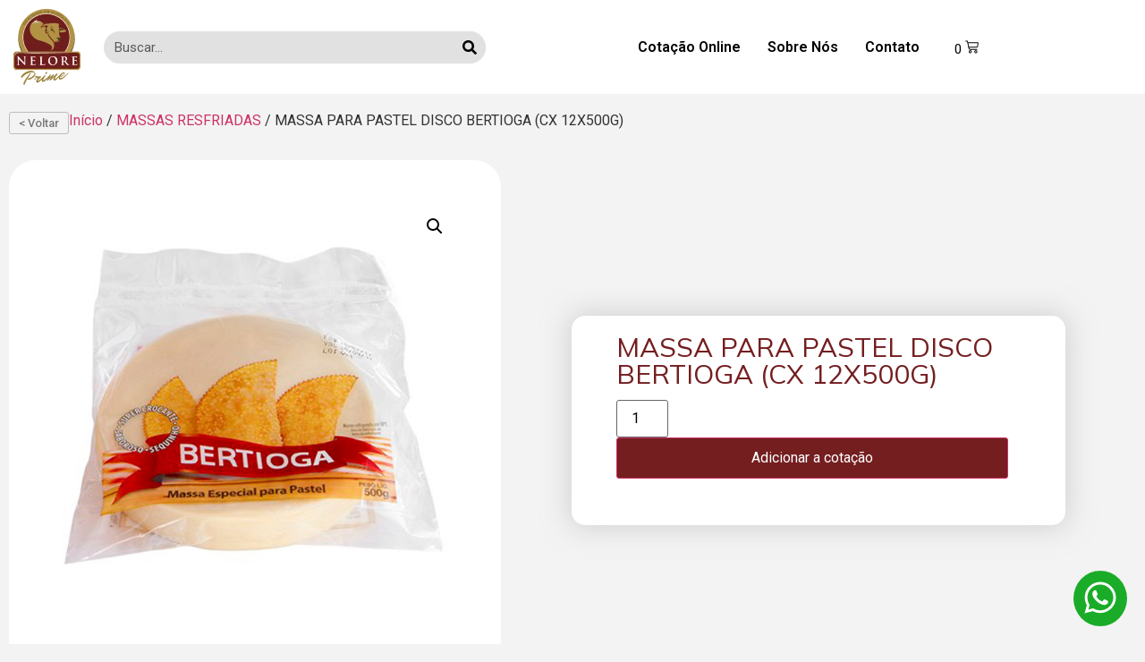

--- FILE ---
content_type: text/html; charset=UTF-8
request_url: https://neloreprime.com.br/produto/massa-para-pastel-disco-bertioga-cx-12x500g/
body_size: 109804
content:
<!doctype html>
<html lang="pt-BR">
<head>
	<meta charset="UTF-8">
	<meta name="viewport" content="width=device-width, initial-scale=1">
	<link rel="profile" href="https://gmpg.org/xfn/11">
	<title>MASSA PARA PASTEL DISCO  BERTIOGA (CX 12X500G) &#8211; Nelore Prime</title>
<meta name='robots' content='max-image-preview:large' />
<link rel="alternate" type="application/rss+xml" title="Feed para Nelore Prime &raquo;" href="https://neloreprime.com.br/feed/" />
<link rel="alternate" type="application/rss+xml" title="Feed de comentários para Nelore Prime &raquo;" href="https://neloreprime.com.br/comments/feed/" />
<script>
window._wpemojiSettings = {"baseUrl":"https:\/\/s.w.org\/images\/core\/emoji\/14.0.0\/72x72\/","ext":".png","svgUrl":"https:\/\/s.w.org\/images\/core\/emoji\/14.0.0\/svg\/","svgExt":".svg","source":{"concatemoji":"https:\/\/neloreprime.com.br\/wp-includes\/js\/wp-emoji-release.min.js?ver=6.4.7"}};
/*! This file is auto-generated */
!function(i,n){var o,s,e;function c(e){try{var t={supportTests:e,timestamp:(new Date).valueOf()};sessionStorage.setItem(o,JSON.stringify(t))}catch(e){}}function p(e,t,n){e.clearRect(0,0,e.canvas.width,e.canvas.height),e.fillText(t,0,0);var t=new Uint32Array(e.getImageData(0,0,e.canvas.width,e.canvas.height).data),r=(e.clearRect(0,0,e.canvas.width,e.canvas.height),e.fillText(n,0,0),new Uint32Array(e.getImageData(0,0,e.canvas.width,e.canvas.height).data));return t.every(function(e,t){return e===r[t]})}function u(e,t,n){switch(t){case"flag":return n(e,"\ud83c\udff3\ufe0f\u200d\u26a7\ufe0f","\ud83c\udff3\ufe0f\u200b\u26a7\ufe0f")?!1:!n(e,"\ud83c\uddfa\ud83c\uddf3","\ud83c\uddfa\u200b\ud83c\uddf3")&&!n(e,"\ud83c\udff4\udb40\udc67\udb40\udc62\udb40\udc65\udb40\udc6e\udb40\udc67\udb40\udc7f","\ud83c\udff4\u200b\udb40\udc67\u200b\udb40\udc62\u200b\udb40\udc65\u200b\udb40\udc6e\u200b\udb40\udc67\u200b\udb40\udc7f");case"emoji":return!n(e,"\ud83e\udef1\ud83c\udffb\u200d\ud83e\udef2\ud83c\udfff","\ud83e\udef1\ud83c\udffb\u200b\ud83e\udef2\ud83c\udfff")}return!1}function f(e,t,n){var r="undefined"!=typeof WorkerGlobalScope&&self instanceof WorkerGlobalScope?new OffscreenCanvas(300,150):i.createElement("canvas"),a=r.getContext("2d",{willReadFrequently:!0}),o=(a.textBaseline="top",a.font="600 32px Arial",{});return e.forEach(function(e){o[e]=t(a,e,n)}),o}function t(e){var t=i.createElement("script");t.src=e,t.defer=!0,i.head.appendChild(t)}"undefined"!=typeof Promise&&(o="wpEmojiSettingsSupports",s=["flag","emoji"],n.supports={everything:!0,everythingExceptFlag:!0},e=new Promise(function(e){i.addEventListener("DOMContentLoaded",e,{once:!0})}),new Promise(function(t){var n=function(){try{var e=JSON.parse(sessionStorage.getItem(o));if("object"==typeof e&&"number"==typeof e.timestamp&&(new Date).valueOf()<e.timestamp+604800&&"object"==typeof e.supportTests)return e.supportTests}catch(e){}return null}();if(!n){if("undefined"!=typeof Worker&&"undefined"!=typeof OffscreenCanvas&&"undefined"!=typeof URL&&URL.createObjectURL&&"undefined"!=typeof Blob)try{var e="postMessage("+f.toString()+"("+[JSON.stringify(s),u.toString(),p.toString()].join(",")+"));",r=new Blob([e],{type:"text/javascript"}),a=new Worker(URL.createObjectURL(r),{name:"wpTestEmojiSupports"});return void(a.onmessage=function(e){c(n=e.data),a.terminate(),t(n)})}catch(e){}c(n=f(s,u,p))}t(n)}).then(function(e){for(var t in e)n.supports[t]=e[t],n.supports.everything=n.supports.everything&&n.supports[t],"flag"!==t&&(n.supports.everythingExceptFlag=n.supports.everythingExceptFlag&&n.supports[t]);n.supports.everythingExceptFlag=n.supports.everythingExceptFlag&&!n.supports.flag,n.DOMReady=!1,n.readyCallback=function(){n.DOMReady=!0}}).then(function(){return e}).then(function(){var e;n.supports.everything||(n.readyCallback(),(e=n.source||{}).concatemoji?t(e.concatemoji):e.wpemoji&&e.twemoji&&(t(e.twemoji),t(e.wpemoji)))}))}((window,document),window._wpemojiSettings);
</script>
<link rel='stylesheet' id='premium-addons-css' href='https://neloreprime.com.br/wp-content/plugins/premium-addons-for-elementor/assets/frontend/min-css/premium-addons.min.css?ver=4.10.25' media='all' />
<style id='wp-emoji-styles-inline-css'>

	img.wp-smiley, img.emoji {
		display: inline !important;
		border: none !important;
		box-shadow: none !important;
		height: 1em !important;
		width: 1em !important;
		margin: 0 0.07em !important;
		vertical-align: -0.1em !important;
		background: none !important;
		padding: 0 !important;
	}
</style>
<link rel='stylesheet' id='wp-block-library-css' href='https://neloreprime.com.br/wp-includes/css/dist/block-library/style.min.css?ver=6.4.7' media='all' />
<style id='classic-theme-styles-inline-css'>
/*! This file is auto-generated */
.wp-block-button__link{color:#fff;background-color:#32373c;border-radius:9999px;box-shadow:none;text-decoration:none;padding:calc(.667em + 2px) calc(1.333em + 2px);font-size:1.125em}.wp-block-file__button{background:#32373c;color:#fff;text-decoration:none}
</style>
<style id='global-styles-inline-css'>
body{--wp--preset--color--black: #000000;--wp--preset--color--cyan-bluish-gray: #abb8c3;--wp--preset--color--white: #ffffff;--wp--preset--color--pale-pink: #f78da7;--wp--preset--color--vivid-red: #cf2e2e;--wp--preset--color--luminous-vivid-orange: #ff6900;--wp--preset--color--luminous-vivid-amber: #fcb900;--wp--preset--color--light-green-cyan: #7bdcb5;--wp--preset--color--vivid-green-cyan: #00d084;--wp--preset--color--pale-cyan-blue: #8ed1fc;--wp--preset--color--vivid-cyan-blue: #0693e3;--wp--preset--color--vivid-purple: #9b51e0;--wp--preset--gradient--vivid-cyan-blue-to-vivid-purple: linear-gradient(135deg,rgba(6,147,227,1) 0%,rgb(155,81,224) 100%);--wp--preset--gradient--light-green-cyan-to-vivid-green-cyan: linear-gradient(135deg,rgb(122,220,180) 0%,rgb(0,208,130) 100%);--wp--preset--gradient--luminous-vivid-amber-to-luminous-vivid-orange: linear-gradient(135deg,rgba(252,185,0,1) 0%,rgba(255,105,0,1) 100%);--wp--preset--gradient--luminous-vivid-orange-to-vivid-red: linear-gradient(135deg,rgba(255,105,0,1) 0%,rgb(207,46,46) 100%);--wp--preset--gradient--very-light-gray-to-cyan-bluish-gray: linear-gradient(135deg,rgb(238,238,238) 0%,rgb(169,184,195) 100%);--wp--preset--gradient--cool-to-warm-spectrum: linear-gradient(135deg,rgb(74,234,220) 0%,rgb(151,120,209) 20%,rgb(207,42,186) 40%,rgb(238,44,130) 60%,rgb(251,105,98) 80%,rgb(254,248,76) 100%);--wp--preset--gradient--blush-light-purple: linear-gradient(135deg,rgb(255,206,236) 0%,rgb(152,150,240) 100%);--wp--preset--gradient--blush-bordeaux: linear-gradient(135deg,rgb(254,205,165) 0%,rgb(254,45,45) 50%,rgb(107,0,62) 100%);--wp--preset--gradient--luminous-dusk: linear-gradient(135deg,rgb(255,203,112) 0%,rgb(199,81,192) 50%,rgb(65,88,208) 100%);--wp--preset--gradient--pale-ocean: linear-gradient(135deg,rgb(255,245,203) 0%,rgb(182,227,212) 50%,rgb(51,167,181) 100%);--wp--preset--gradient--electric-grass: linear-gradient(135deg,rgb(202,248,128) 0%,rgb(113,206,126) 100%);--wp--preset--gradient--midnight: linear-gradient(135deg,rgb(2,3,129) 0%,rgb(40,116,252) 100%);--wp--preset--font-size--small: 13px;--wp--preset--font-size--medium: 20px;--wp--preset--font-size--large: 36px;--wp--preset--font-size--x-large: 42px;--wp--preset--spacing--20: 0.44rem;--wp--preset--spacing--30: 0.67rem;--wp--preset--spacing--40: 1rem;--wp--preset--spacing--50: 1.5rem;--wp--preset--spacing--60: 2.25rem;--wp--preset--spacing--70: 3.38rem;--wp--preset--spacing--80: 5.06rem;--wp--preset--shadow--natural: 6px 6px 9px rgba(0, 0, 0, 0.2);--wp--preset--shadow--deep: 12px 12px 50px rgba(0, 0, 0, 0.4);--wp--preset--shadow--sharp: 6px 6px 0px rgba(0, 0, 0, 0.2);--wp--preset--shadow--outlined: 6px 6px 0px -3px rgba(255, 255, 255, 1), 6px 6px rgba(0, 0, 0, 1);--wp--preset--shadow--crisp: 6px 6px 0px rgba(0, 0, 0, 1);}:where(.is-layout-flex){gap: 0.5em;}:where(.is-layout-grid){gap: 0.5em;}body .is-layout-flow > .alignleft{float: left;margin-inline-start: 0;margin-inline-end: 2em;}body .is-layout-flow > .alignright{float: right;margin-inline-start: 2em;margin-inline-end: 0;}body .is-layout-flow > .aligncenter{margin-left: auto !important;margin-right: auto !important;}body .is-layout-constrained > .alignleft{float: left;margin-inline-start: 0;margin-inline-end: 2em;}body .is-layout-constrained > .alignright{float: right;margin-inline-start: 2em;margin-inline-end: 0;}body .is-layout-constrained > .aligncenter{margin-left: auto !important;margin-right: auto !important;}body .is-layout-constrained > :where(:not(.alignleft):not(.alignright):not(.alignfull)){max-width: var(--wp--style--global--content-size);margin-left: auto !important;margin-right: auto !important;}body .is-layout-constrained > .alignwide{max-width: var(--wp--style--global--wide-size);}body .is-layout-flex{display: flex;}body .is-layout-flex{flex-wrap: wrap;align-items: center;}body .is-layout-flex > *{margin: 0;}body .is-layout-grid{display: grid;}body .is-layout-grid > *{margin: 0;}:where(.wp-block-columns.is-layout-flex){gap: 2em;}:where(.wp-block-columns.is-layout-grid){gap: 2em;}:where(.wp-block-post-template.is-layout-flex){gap: 1.25em;}:where(.wp-block-post-template.is-layout-grid){gap: 1.25em;}.has-black-color{color: var(--wp--preset--color--black) !important;}.has-cyan-bluish-gray-color{color: var(--wp--preset--color--cyan-bluish-gray) !important;}.has-white-color{color: var(--wp--preset--color--white) !important;}.has-pale-pink-color{color: var(--wp--preset--color--pale-pink) !important;}.has-vivid-red-color{color: var(--wp--preset--color--vivid-red) !important;}.has-luminous-vivid-orange-color{color: var(--wp--preset--color--luminous-vivid-orange) !important;}.has-luminous-vivid-amber-color{color: var(--wp--preset--color--luminous-vivid-amber) !important;}.has-light-green-cyan-color{color: var(--wp--preset--color--light-green-cyan) !important;}.has-vivid-green-cyan-color{color: var(--wp--preset--color--vivid-green-cyan) !important;}.has-pale-cyan-blue-color{color: var(--wp--preset--color--pale-cyan-blue) !important;}.has-vivid-cyan-blue-color{color: var(--wp--preset--color--vivid-cyan-blue) !important;}.has-vivid-purple-color{color: var(--wp--preset--color--vivid-purple) !important;}.has-black-background-color{background-color: var(--wp--preset--color--black) !important;}.has-cyan-bluish-gray-background-color{background-color: var(--wp--preset--color--cyan-bluish-gray) !important;}.has-white-background-color{background-color: var(--wp--preset--color--white) !important;}.has-pale-pink-background-color{background-color: var(--wp--preset--color--pale-pink) !important;}.has-vivid-red-background-color{background-color: var(--wp--preset--color--vivid-red) !important;}.has-luminous-vivid-orange-background-color{background-color: var(--wp--preset--color--luminous-vivid-orange) !important;}.has-luminous-vivid-amber-background-color{background-color: var(--wp--preset--color--luminous-vivid-amber) !important;}.has-light-green-cyan-background-color{background-color: var(--wp--preset--color--light-green-cyan) !important;}.has-vivid-green-cyan-background-color{background-color: var(--wp--preset--color--vivid-green-cyan) !important;}.has-pale-cyan-blue-background-color{background-color: var(--wp--preset--color--pale-cyan-blue) !important;}.has-vivid-cyan-blue-background-color{background-color: var(--wp--preset--color--vivid-cyan-blue) !important;}.has-vivid-purple-background-color{background-color: var(--wp--preset--color--vivid-purple) !important;}.has-black-border-color{border-color: var(--wp--preset--color--black) !important;}.has-cyan-bluish-gray-border-color{border-color: var(--wp--preset--color--cyan-bluish-gray) !important;}.has-white-border-color{border-color: var(--wp--preset--color--white) !important;}.has-pale-pink-border-color{border-color: var(--wp--preset--color--pale-pink) !important;}.has-vivid-red-border-color{border-color: var(--wp--preset--color--vivid-red) !important;}.has-luminous-vivid-orange-border-color{border-color: var(--wp--preset--color--luminous-vivid-orange) !important;}.has-luminous-vivid-amber-border-color{border-color: var(--wp--preset--color--luminous-vivid-amber) !important;}.has-light-green-cyan-border-color{border-color: var(--wp--preset--color--light-green-cyan) !important;}.has-vivid-green-cyan-border-color{border-color: var(--wp--preset--color--vivid-green-cyan) !important;}.has-pale-cyan-blue-border-color{border-color: var(--wp--preset--color--pale-cyan-blue) !important;}.has-vivid-cyan-blue-border-color{border-color: var(--wp--preset--color--vivid-cyan-blue) !important;}.has-vivid-purple-border-color{border-color: var(--wp--preset--color--vivid-purple) !important;}.has-vivid-cyan-blue-to-vivid-purple-gradient-background{background: var(--wp--preset--gradient--vivid-cyan-blue-to-vivid-purple) !important;}.has-light-green-cyan-to-vivid-green-cyan-gradient-background{background: var(--wp--preset--gradient--light-green-cyan-to-vivid-green-cyan) !important;}.has-luminous-vivid-amber-to-luminous-vivid-orange-gradient-background{background: var(--wp--preset--gradient--luminous-vivid-amber-to-luminous-vivid-orange) !important;}.has-luminous-vivid-orange-to-vivid-red-gradient-background{background: var(--wp--preset--gradient--luminous-vivid-orange-to-vivid-red) !important;}.has-very-light-gray-to-cyan-bluish-gray-gradient-background{background: var(--wp--preset--gradient--very-light-gray-to-cyan-bluish-gray) !important;}.has-cool-to-warm-spectrum-gradient-background{background: var(--wp--preset--gradient--cool-to-warm-spectrum) !important;}.has-blush-light-purple-gradient-background{background: var(--wp--preset--gradient--blush-light-purple) !important;}.has-blush-bordeaux-gradient-background{background: var(--wp--preset--gradient--blush-bordeaux) !important;}.has-luminous-dusk-gradient-background{background: var(--wp--preset--gradient--luminous-dusk) !important;}.has-pale-ocean-gradient-background{background: var(--wp--preset--gradient--pale-ocean) !important;}.has-electric-grass-gradient-background{background: var(--wp--preset--gradient--electric-grass) !important;}.has-midnight-gradient-background{background: var(--wp--preset--gradient--midnight) !important;}.has-small-font-size{font-size: var(--wp--preset--font-size--small) !important;}.has-medium-font-size{font-size: var(--wp--preset--font-size--medium) !important;}.has-large-font-size{font-size: var(--wp--preset--font-size--large) !important;}.has-x-large-font-size{font-size: var(--wp--preset--font-size--x-large) !important;}
.wp-block-navigation a:where(:not(.wp-element-button)){color: inherit;}
:where(.wp-block-post-template.is-layout-flex){gap: 1.25em;}:where(.wp-block-post-template.is-layout-grid){gap: 1.25em;}
:where(.wp-block-columns.is-layout-flex){gap: 2em;}:where(.wp-block-columns.is-layout-grid){gap: 2em;}
.wp-block-pullquote{font-size: 1.5em;line-height: 1.6;}
</style>
<link rel='stylesheet' id='photoswipe-css' href='https://neloreprime.com.br/wp-content/plugins/woocommerce/assets/css/photoswipe/photoswipe.min.css?ver=8.7.0' media='all' />
<link rel='stylesheet' id='photoswipe-default-skin-css' href='https://neloreprime.com.br/wp-content/plugins/woocommerce/assets/css/photoswipe/default-skin/default-skin.min.css?ver=8.7.0' media='all' />
<link rel='stylesheet' id='woocommerce-layout-css' href='https://neloreprime.com.br/wp-content/plugins/woocommerce/assets/css/woocommerce-layout.css?ver=8.7.0' media='all' />
<link rel='stylesheet' id='woocommerce-smallscreen-css' href='https://neloreprime.com.br/wp-content/plugins/woocommerce/assets/css/woocommerce-smallscreen.css?ver=8.7.0' media='only screen and (max-width: 768px)' />
<link rel='stylesheet' id='woocommerce-general-css' href='https://neloreprime.com.br/wp-content/plugins/woocommerce/assets/css/woocommerce.css?ver=8.7.0' media='all' />
<style id='woocommerce-inline-inline-css'>
.woocommerce form .form-row .required { visibility: visible; }
</style>
<link rel='stylesheet' id='hello-elementor-css' href='https://neloreprime.com.br/wp-content/themes/hello-elementor/style.min.css?ver=3.0.1' media='all' />
<link rel='stylesheet' id='hello-elementor-theme-style-css' href='https://neloreprime.com.br/wp-content/themes/hello-elementor/theme.min.css?ver=3.0.1' media='all' />
<link rel='stylesheet' id='hello-elementor-header-footer-css' href='https://neloreprime.com.br/wp-content/themes/hello-elementor/header-footer.min.css?ver=3.0.1' media='all' />
<link rel='stylesheet' id='elementor-frontend-css' href='https://neloreprime.com.br/wp-content/plugins/elementor/assets/css/frontend-lite.min.css?ver=3.20.2' media='all' />
<link rel='stylesheet' id='elementor-post-6-css' href='https://neloreprime.com.br/wp-content/uploads/elementor/css/post-6.css?ver=1711371287' media='all' />
<link rel='stylesheet' id='swiper-css' href='https://neloreprime.com.br/wp-content/plugins/elementor/assets/lib/swiper/v8/css/swiper.min.css?ver=8.4.5' media='all' />
<link rel='stylesheet' id='elementor-pro-css' href='https://neloreprime.com.br/wp-content/plugins/pro-elements/assets/css/frontend-lite.min.css?ver=3.19.3' media='all' />
<link rel='stylesheet' id='elementor-global-css' href='https://neloreprime.com.br/wp-content/uploads/elementor/css/global.css?ver=1711371756' media='all' />
<link rel='stylesheet' id='elementor-post-31-css' href='https://neloreprime.com.br/wp-content/uploads/elementor/css/post-31.css?ver=1711371292' media='all' />
<link rel='stylesheet' id='elementor-post-92-css' href='https://neloreprime.com.br/wp-content/uploads/elementor/css/post-92.css?ver=1711650702' media='all' />
<link rel='stylesheet' id='elementor-post-705-css' href='https://neloreprime.com.br/wp-content/uploads/elementor/css/post-705.css?ver=1711372260' media='all' />
<link rel='stylesheet' id='elementor-icons-ekiticons-css' href='https://neloreprime.com.br/wp-content/plugins/elementskit-lite/modules/elementskit-icon-pack/assets/css/ekiticons.css?ver=3.0.7' media='all' />
<link rel='stylesheet' id='loftloader-lite-animation-css' href='https://neloreprime.com.br/wp-content/plugins/loftloader/assets/css/loftloader.min.css?ver=2022112601' media='all' />
<link rel='stylesheet' id='ekit-widget-styles-css' href='https://neloreprime.com.br/wp-content/plugins/elementskit-lite/widgets/init/assets/css/widget-styles.css?ver=3.0.7' media='all' />
<link rel='stylesheet' id='ekit-responsive-css' href='https://neloreprime.com.br/wp-content/plugins/elementskit-lite/widgets/init/assets/css/responsive.css?ver=3.0.7' media='all' />
<link rel='stylesheet' id='eael-general-css' href='https://neloreprime.com.br/wp-content/plugins/essential-addons-for-elementor-lite/assets/front-end/css/view/general.min.css?ver=5.9.11' media='all' />
<link rel='stylesheet' id='gpls_woo_rfq_css-css' href='https://neloreprime.com.br/wp-content/plugins/woo-rfq-for-woocommerce/gpls_assets/css/gpls_woo_rfq.css?ver=54513' media='all' />
<style id='gpls_woo_rfq_css-inline-css'>
.bundle_price { visibility: collapse !important; }
.site-header .widget_shopping_cart p.total,.cart-subtotal,.tax-rate,.tax-total,.order-total,.product-price,.product-subtotal { visibility: collapse }
</style>
<link rel='stylesheet' id='url_gpls_wh_css-css' href='https://neloreprime.com.br/wp-content/plugins/woo-rfq-for-woocommerce/gpls_assets/css/gpls_wh_visitor.css?ver=95975' media='all' />
<link rel='stylesheet' id='google-fonts-1-css' href='https://fonts.googleapis.com/css?family=Roboto%3A100%2C100italic%2C200%2C200italic%2C300%2C300italic%2C400%2C400italic%2C500%2C500italic%2C600%2C600italic%2C700%2C700italic%2C800%2C800italic%2C900%2C900italic%7CRoboto+Slab%3A100%2C100italic%2C200%2C200italic%2C300%2C300italic%2C400%2C400italic%2C500%2C500italic%2C600%2C600italic%2C700%2C700italic%2C800%2C800italic%2C900%2C900italic%7CPoppins%3A100%2C100italic%2C200%2C200italic%2C300%2C300italic%2C400%2C400italic%2C500%2C500italic%2C600%2C600italic%2C700%2C700italic%2C800%2C800italic%2C900%2C900italic%7CMulish%3A100%2C100italic%2C200%2C200italic%2C300%2C300italic%2C400%2C400italic%2C500%2C500italic%2C600%2C600italic%2C700%2C700italic%2C800%2C800italic%2C900%2C900italic&#038;display=swap&#038;ver=6.4.7' media='all' />
<link rel="preconnect" href="https://fonts.gstatic.com/" crossorigin><script src="https://neloreprime.com.br/wp-includes/js/jquery/jquery.min.js?ver=3.7.1" id="jquery-core-js"></script>
<script src="https://neloreprime.com.br/wp-includes/js/jquery/jquery-migrate.min.js?ver=3.4.1" id="jquery-migrate-js"></script>
<script src="https://neloreprime.com.br/wp-content/plugins/woocommerce/assets/js/jquery-blockui/jquery.blockUI.min.js?ver=2.7.0-wc.8.7.0" id="jquery-blockui-js" defer data-wp-strategy="defer"></script>
<script id="wc-add-to-cart-js-extra">
var wc_add_to_cart_params = {"ajax_url":"\/wp-admin\/admin-ajax.php","wc_ajax_url":"\/?wc-ajax=%%endpoint%%","i18n_view_cart":"Ver carrinho","cart_url":"https:\/\/neloreprime.com.br\/carrinho\/","is_cart":"","cart_redirect_after_add":"no"};
</script>
<script src="https://neloreprime.com.br/wp-content/plugins/woocommerce/assets/js/frontend/add-to-cart.min.js?ver=8.7.0" id="wc-add-to-cart-js" defer data-wp-strategy="defer"></script>
<script src="https://neloreprime.com.br/wp-content/plugins/woocommerce/assets/js/zoom/jquery.zoom.min.js?ver=1.7.21-wc.8.7.0" id="zoom-js" defer data-wp-strategy="defer"></script>
<script src="https://neloreprime.com.br/wp-content/plugins/woocommerce/assets/js/flexslider/jquery.flexslider.min.js?ver=2.7.2-wc.8.7.0" id="flexslider-js" defer data-wp-strategy="defer"></script>
<script src="https://neloreprime.com.br/wp-content/plugins/woocommerce/assets/js/photoswipe/photoswipe.min.js?ver=4.1.1-wc.8.7.0" id="photoswipe-js" defer data-wp-strategy="defer"></script>
<script src="https://neloreprime.com.br/wp-content/plugins/woocommerce/assets/js/photoswipe/photoswipe-ui-default.min.js?ver=4.1.1-wc.8.7.0" id="photoswipe-ui-default-js" defer data-wp-strategy="defer"></script>
<script id="wc-single-product-js-extra">
var wc_single_product_params = {"i18n_required_rating_text":"Selecione uma classifica\u00e7\u00e3o","review_rating_required":"yes","flexslider":{"rtl":false,"animation":"slide","smoothHeight":true,"directionNav":false,"controlNav":"thumbnails","slideshow":false,"animationSpeed":500,"animationLoop":false,"allowOneSlide":false},"zoom_enabled":"1","zoom_options":[],"photoswipe_enabled":"1","photoswipe_options":{"shareEl":false,"closeOnScroll":false,"history":false,"hideAnimationDuration":0,"showAnimationDuration":0},"flexslider_enabled":"1"};
</script>
<script src="https://neloreprime.com.br/wp-content/plugins/woocommerce/assets/js/frontend/single-product.min.js?ver=8.7.0" id="wc-single-product-js" defer data-wp-strategy="defer"></script>
<script src="https://neloreprime.com.br/wp-content/plugins/woocommerce/assets/js/js-cookie/js.cookie.min.js?ver=2.1.4-wc.8.7.0" id="js-cookie-js" defer data-wp-strategy="defer"></script>
<script id="woocommerce-js-extra">
var woocommerce_params = {"ajax_url":"\/wp-admin\/admin-ajax.php","wc_ajax_url":"\/?wc-ajax=%%endpoint%%"};
</script>
<script src="https://neloreprime.com.br/wp-content/plugins/woocommerce/assets/js/frontend/woocommerce.min.js?ver=8.7.0" id="woocommerce-js" defer data-wp-strategy="defer"></script>
<link rel="https://api.w.org/" href="https://neloreprime.com.br/wp-json/" /><link rel="alternate" type="application/json" href="https://neloreprime.com.br/wp-json/wp/v2/product/2080" /><link rel="EditURI" type="application/rsd+xml" title="RSD" href="https://neloreprime.com.br/xmlrpc.php?rsd" />
<meta name="generator" content="WordPress 6.4.7" />
<meta name="generator" content="WooCommerce 8.7.0" />
<link rel="canonical" href="https://neloreprime.com.br/produto/massa-para-pastel-disco-bertioga-cx-12x500g/" />
<link rel='shortlink' href='https://neloreprime.com.br/?p=2080' />
<link rel="alternate" type="application/json+oembed" href="https://neloreprime.com.br/wp-json/oembed/1.0/embed?url=https%3A%2F%2Fneloreprime.com.br%2Fproduto%2Fmassa-para-pastel-disco-bertioga-cx-12x500g%2F" />
<link rel="alternate" type="text/xml+oembed" href="https://neloreprime.com.br/wp-json/oembed/1.0/embed?url=https%3A%2F%2Fneloreprime.com.br%2Fproduto%2Fmassa-para-pastel-disco-bertioga-cx-12x500g%2F&#038;format=xml" />
	<noscript><style>.woocommerce-product-gallery{ opacity: 1 !important; }</style></noscript>
	<meta name="generator" content="Elementor 3.20.2; features: e_optimized_assets_loading, e_optimized_css_loading, e_font_icon_svg, additional_custom_breakpoints, block_editor_assets_optimize, e_image_loading_optimization; settings: css_print_method-external, google_font-enabled, font_display-swap">
<link rel="icon" href="https://neloreprime.com.br/wp-content/uploads/2024/06/cropped-Logo-Nelore.pdf-32x32.png" sizes="32x32" />
<link rel="icon" href="https://neloreprime.com.br/wp-content/uploads/2024/06/cropped-Logo-Nelore.pdf-192x192.png" sizes="192x192" />
<link rel="apple-touch-icon" href="https://neloreprime.com.br/wp-content/uploads/2024/06/cropped-Logo-Nelore.pdf-180x180.png" />
<meta name="msapplication-TileImage" content="https://neloreprime.com.br/wp-content/uploads/2024/06/cropped-Logo-Nelore.pdf-270x270.png" />
<style id="loftloader-lite-custom-bg-color">#loftloader-wrapper .loader-section {
	background: #ffffff;
}
</style><style id="loftloader-lite-custom-bg-opacity">#loftloader-wrapper .loader-section {
	opacity: 1;
}
</style><style id="loftloader-lite-custom-loader">#loftloader-wrapper.pl-frame #loader {
	color: #741e20;
}
</style></head>
<body class="product-template-default single single-product postid-2080 wp-custom-logo theme-hello-elementor woocommerce woocommerce-page woocommerce-no-js loftloader-lite-enabled elementor-default elementor-template-full-width elementor-kit-6 elementor-page-705"><div id="loftloader-wrapper" class="pl-frame" data-show-close-time="9000" data-max-load-time="3000"><div class="loader-section section-fade"></div><div class="loader-inner"><div id="loader"><img width="75" height="85" data-no-lazy="1" class="skip-lazy" alt="loader image" src="https://neloreprime.com.br/wp-content/uploads/2023/11/Logo-Webp.webp"><span></span></div></div><div class="loader-close-button" style="display: none;"><span class="screen-reader-text">Close</span></div></div>


<a class="skip-link screen-reader-text" href="#content">Ir para o conteúdo</a>

		<div data-elementor-type="header" data-elementor-id="31" class="elementor elementor-31 elementor-location-header" data-elementor-post-type="elementor_library">
			<header class="elementor-element elementor-element-595bbcb e-flex e-con-boxed e-con e-parent" data-id="595bbcb" data-element_type="container" id="header-nelore" data-settings="{&quot;background_background&quot;:&quot;classic&quot;,&quot;sticky&quot;:&quot;top&quot;,&quot;sticky_on&quot;:[&quot;desktop&quot;,&quot;tablet&quot;,&quot;mobile&quot;],&quot;sticky_offset&quot;:0,&quot;sticky_effects_offset&quot;:0}" data-core-v316-plus="true">
					<div class="e-con-inner">
				<div class="elementor-element elementor-element-8a9c71b elementor-widget__width-initial elementor-widget elementor-widget-theme-site-logo elementor-widget-image" data-id="8a9c71b" data-element_type="widget" data-widget_type="theme-site-logo.default">
				<div class="elementor-widget-container">
			<style>/*! elementor - v3.20.0 - 20-03-2024 */
.elementor-widget-image{text-align:center}.elementor-widget-image a{display:inline-block}.elementor-widget-image a img[src$=".svg"]{width:48px}.elementor-widget-image img{vertical-align:middle;display:inline-block}</style>						<a href="https://neloreprime.com.br">
			<img width="75" height="85" src="https://neloreprime.com.br/wp-content/uploads/2023/11/Logo-Webp.webp" class="attachment-full size-full wp-image-42" alt="" />				</a>
									</div>
				</div>
		<div class="elementor-element elementor-element-877f00e e-con-full e-flex e-con e-child" data-id="877f00e" data-element_type="container">
				<div class="elementor-element elementor-element-54ea72e elementor-widget__width-initial elementor-hidden-tablet elementor-hidden-mobile elementor-search-form--skin-classic elementor-search-form--button-type-icon elementor-widget elementor-widget-search-form" data-id="54ea72e" data-element_type="widget" data-settings="{&quot;skin&quot;:&quot;classic&quot;}" data-widget_type="search-form.default">
				<div class="elementor-widget-container">
			<link rel="stylesheet" href="https://neloreprime.com.br/wp-content/plugins/pro-elements/assets/css/widget-theme-elements.min.css">		<search role="search">
			<form class="elementor-search-form" action="https://neloreprime.com.br" method="get">
												<div class="elementor-search-form__container">
					<label class="elementor-screen-only" for="elementor-search-form-54ea72e">Search</label>

					
					<input id="elementor-search-form-54ea72e" placeholder="Buscar..." class="elementor-search-form__input" type="search" name="s" value="">
					
											<button class="elementor-search-form__submit" type="submit" aria-label="Search">
															<div class="e-font-icon-svg-container"><svg class="fa fa-search e-font-icon-svg e-fas-search" viewBox="0 0 512 512" xmlns="http://www.w3.org/2000/svg"><path d="M505 442.7L405.3 343c-4.5-4.5-10.6-7-17-7H372c27.6-35.3 44-79.7 44-128C416 93.1 322.9 0 208 0S0 93.1 0 208s93.1 208 208 208c48.3 0 92.7-16.4 128-44v16.3c0 6.4 2.5 12.5 7 17l99.7 99.7c9.4 9.4 24.6 9.4 33.9 0l28.3-28.3c9.4-9.4 9.4-24.6.1-34zM208 336c-70.7 0-128-57.2-128-128 0-70.7 57.2-128 128-128 70.7 0 128 57.2 128 128 0 70.7-57.2 128-128 128z"></path></svg></div>								<span class="elementor-screen-only">Search</span>
													</button>
					
									</div>
			</form>
		</search>
				</div>
				</div>
				<div class="elementor-element elementor-element-ac149d8 elementor-hidden-desktop elementor-widget elementor-widget-elementskit-header-search" data-id="ac149d8" data-element_type="widget" data-widget_type="elementskit-header-search.default">
				<div class="elementor-widget-container">
			<div class="ekit-wid-con" >        <a href="#ekit_modal-popup-ac149d8" class="ekit_navsearch-button ekit-modal-popup" aria-label="navsearch-button">
            <i aria-hidden="true" class="icon icon-search11"></i>        </a>
        <!-- language switcher strart -->
        <!-- xs modal -->
        <div class="zoom-anim-dialog mfp-hide ekit_modal-searchPanel" id="ekit_modal-popup-ac149d8">
            <div class="ekit-search-panel">
            <!-- Polylang search - thanks to Alain Melsens -->
                <form role="search" method="get" class="ekit-search-group" action="https://neloreprime.com.br/">
                    <input type="search" class="ekit_search-field" aria-label="search-form" placeholder="Buscar" value="" name="s">
					<button type="submit" class="ekit_search-button" aria-label="search-button">
                        <i aria-hidden="true" class="icon icon-search11"></i>                    </button>
                </form>
            </div>
        </div><!-- End xs modal -->
        <!-- end language switcher strart -->
        </div>		</div>
				</div>
				<div class="elementor-element elementor-element-266d65e elementor-nav-menu--stretch elementor-nav-menu__text-align-center elementor-widget-mobile__width-initial elementor-nav-menu--dropdown-tablet elementor-nav-menu--toggle elementor-nav-menu--burger elementor-widget elementor-widget-nav-menu" data-id="266d65e" data-element_type="widget" data-settings="{&quot;full_width&quot;:&quot;stretch&quot;,&quot;layout&quot;:&quot;horizontal&quot;,&quot;submenu_icon&quot;:{&quot;value&quot;:&quot;&lt;svg class=\&quot;e-font-icon-svg e-fas-caret-down\&quot; viewBox=\&quot;0 0 320 512\&quot; xmlns=\&quot;http:\/\/www.w3.org\/2000\/svg\&quot;&gt;&lt;path d=\&quot;M31.3 192h257.3c17.8 0 26.7 21.5 14.1 34.1L174.1 354.8c-7.8 7.8-20.5 7.8-28.3 0L17.2 226.1C4.6 213.5 13.5 192 31.3 192z\&quot;&gt;&lt;\/path&gt;&lt;\/svg&gt;&quot;,&quot;library&quot;:&quot;fa-solid&quot;},&quot;toggle&quot;:&quot;burger&quot;}" data-widget_type="nav-menu.default">
				<div class="elementor-widget-container">
			<link rel="stylesheet" href="https://neloreprime.com.br/wp-content/plugins/pro-elements/assets/css/widget-nav-menu.min.css">			<nav class="elementor-nav-menu--main elementor-nav-menu__container elementor-nav-menu--layout-horizontal e--pointer-underline e--animation-slide">
				<ul id="menu-1-266d65e" class="elementor-nav-menu"><li class="menu-item menu-item-type-post_type menu-item-object-page menu-item-26"><a href="https://neloreprime.com.br/cotacao-online/" class="elementor-item">Cotação Online</a></li>
<li class="menu-item menu-item-type-post_type menu-item-object-page menu-item-629"><a href="https://neloreprime.com.br/sobre-nos/" class="elementor-item">Sobre Nós</a></li>
<li class="menu-item menu-item-type-post_type menu-item-object-page menu-item-1183"><a href="https://neloreprime.com.br/contato/" class="elementor-item">Contato</a></li>
</ul>			</nav>
					<div class="elementor-menu-toggle" role="button" tabindex="0" aria-label="Menu Toggle" aria-expanded="false">
			<svg aria-hidden="true" role="presentation" class="elementor-menu-toggle__icon--open e-font-icon-svg e-eicon-menu-bar" viewBox="0 0 1000 1000" xmlns="http://www.w3.org/2000/svg"><path d="M104 333H896C929 333 958 304 958 271S929 208 896 208H104C71 208 42 237 42 271S71 333 104 333ZM104 583H896C929 583 958 554 958 521S929 458 896 458H104C71 458 42 487 42 521S71 583 104 583ZM104 833H896C929 833 958 804 958 771S929 708 896 708H104C71 708 42 737 42 771S71 833 104 833Z"></path></svg><svg aria-hidden="true" role="presentation" class="elementor-menu-toggle__icon--close e-font-icon-svg e-eicon-close" viewBox="0 0 1000 1000" xmlns="http://www.w3.org/2000/svg"><path d="M742 167L500 408 258 167C246 154 233 150 217 150 196 150 179 158 167 167 154 179 150 196 150 212 150 229 154 242 171 254L408 500 167 742C138 771 138 800 167 829 196 858 225 858 254 829L496 587 738 829C750 842 767 846 783 846 800 846 817 842 829 829 842 817 846 804 846 783 846 767 842 750 829 737L588 500 833 258C863 229 863 200 833 171 804 137 775 137 742 167Z"></path></svg>			<span class="elementor-screen-only">Menu</span>
		</div>
					<nav class="elementor-nav-menu--dropdown elementor-nav-menu__container" aria-hidden="true">
				<ul id="menu-2-266d65e" class="elementor-nav-menu"><li class="menu-item menu-item-type-post_type menu-item-object-page menu-item-26"><a href="https://neloreprime.com.br/cotacao-online/" class="elementor-item" tabindex="-1">Cotação Online</a></li>
<li class="menu-item menu-item-type-post_type menu-item-object-page menu-item-629"><a href="https://neloreprime.com.br/sobre-nos/" class="elementor-item" tabindex="-1">Sobre Nós</a></li>
<li class="menu-item menu-item-type-post_type menu-item-object-page menu-item-1183"><a href="https://neloreprime.com.br/contato/" class="elementor-item" tabindex="-1">Contato</a></li>
</ul>			</nav>
				</div>
				</div>
				<div class="elementor-element elementor-element-a8cc893 elementor-menu-cart--items-indicator-plain elementor-widget-mobile__width-auto toggle-icon--cart-medium elementor-menu-cart--cart-type-side-cart elementor-menu-cart--show-remove-button-yes elementor-widget elementor-widget-woocommerce-menu-cart" data-id="a8cc893" data-element_type="widget" data-settings="{&quot;cart_type&quot;:&quot;side-cart&quot;,&quot;open_cart&quot;:&quot;click&quot;,&quot;automatically_open_cart&quot;:&quot;no&quot;}" data-widget_type="woocommerce-menu-cart.default">
				<div class="elementor-widget-container">
			<link rel="stylesheet" href="https://neloreprime.com.br/wp-content/plugins/pro-elements/assets/css/widget-woocommerce.min.css">		<div class="elementor-menu-cart__wrapper">
							<div class="elementor-menu-cart__toggle_wrapper">
					<div class="elementor-menu-cart__container elementor-lightbox" aria-hidden="true">
						<div class="elementor-menu-cart__main" aria-hidden="true">
									<div class="elementor-menu-cart__close-button">
					</div>
									<div class="widget_shopping_cart_content">
															</div>
						</div>
					</div>
							<div class="elementor-menu-cart__toggle elementor-button-wrapper">
			<a id="elementor-menu-cart__toggle_button" href="#" class="elementor-menu-cart__toggle_button elementor-button elementor-size-sm" aria-expanded="false">
				<span class="elementor-button-text"></span>
				<span class="elementor-button-icon">
					<span class="elementor-button-icon-qty" data-counter="0">0</span>
					<svg class="e-font-icon-svg e-eicon-cart-medium" viewBox="0 0 1000 1000" xmlns="http://www.w3.org/2000/svg"><path d="M740 854C740 883 763 906 792 906S844 883 844 854 820 802 792 802 740 825 740 854ZM217 156H958C977 156 992 173 989 191L957 452C950 509 901 552 843 552H297L303 581C311 625 350 656 395 656H875C892 656 906 670 906 687S892 719 875 719H394C320 719 255 666 241 593L141 94H42C25 94 10 80 10 62S25 31 42 31H167C182 31 195 42 198 56L217 156ZM230 219L284 490H843C869 490 891 470 895 444L923 219H230ZM677 854C677 791 728 740 792 740S906 791 906 854 855 969 792 969 677 918 677 854ZM260 854C260 791 312 740 375 740S490 791 490 854 438 969 375 969 260 918 260 854ZM323 854C323 883 346 906 375 906S427 883 427 854 404 802 375 802 323 825 323 854Z"></path></svg>					<span class="elementor-screen-only">Cart</span>
				</span>
			</a>
		</div>
						</div>
					</div> <!-- close elementor-menu-cart__wrapper -->
				</div>
				</div>
				</div>
					</div>
				</header>
				</div>
		<div class="woocommerce-notices-wrapper"></div>		<div data-elementor-type="product" data-elementor-id="705" class="elementor elementor-705 elementor-location-single post-2080 product type-product status-publish has-post-thumbnail product_cat-massas-resfriadas setores-cozinha-ind setores-hamburgueria setores-hotel setores-lanchonete setores-mercearia setores-padaria setores-pizzaria setores-restaurante first instock purchasable product-type-simple product" data-elementor-post-type="elementor_library">
			<div class="elementor-element elementor-element-dbc5d15 e-flex e-con-boxed e-con e-parent" data-id="dbc5d15" data-element_type="container" data-core-v316-plus="true">
					<div class="e-con-inner">
				<div class="elementor-element elementor-element-4a6839f elementor-widget elementor-widget-button" data-id="4a6839f" data-element_type="widget" id="back-button" data-widget_type="button.default">
				<div class="elementor-widget-container">
					<div class="elementor-button-wrapper">
			<a class="elementor-button elementor-button-link elementor-size-sm" href="#">
						<span class="elementor-button-content-wrapper">
						<span class="elementor-button-text">< Voltar</span>
		</span>
					</a>
		</div>
				</div>
				</div>
				<div class="elementor-element elementor-element-e462b29 elementor-widget elementor-widget-woocommerce-breadcrumb" data-id="e462b29" data-element_type="widget" data-widget_type="woocommerce-breadcrumb.default">
				<div class="elementor-widget-container">
			<nav class="woocommerce-breadcrumb" aria-label="Breadcrumb"><a href="https://neloreprime.com.br">Início</a>&nbsp;&#47;&nbsp;<a href="https://neloreprime.com.br/categoria-produto/massas-resfriadas/">MASSAS RESFRIADAS</a>&nbsp;&#47;&nbsp;MASSA PARA PASTEL DISCO  BERTIOGA (CX 12X500G)</nav>		</div>
				</div>
					</div>
				</div>
		<div class="elementor-element elementor-element-8feff7d e-flex e-con-boxed e-con e-parent" data-id="8feff7d" data-element_type="container" data-core-v316-plus="true">
					<div class="e-con-inner">
		<div class="elementor-element elementor-element-a12fa47 e-con-full e-flex e-con e-child" data-id="a12fa47" data-element_type="container" data-settings="{&quot;background_background&quot;:&quot;classic&quot;}">
				<div class="elementor-element elementor-element-3a121a9 yes elementor-widget elementor-widget-woocommerce-product-images" data-id="3a121a9" data-element_type="widget" data-widget_type="woocommerce-product-images.default">
				<div class="elementor-widget-container">
			<div class="woocommerce-product-gallery woocommerce-product-gallery--with-images woocommerce-product-gallery--columns-4 images" data-columns="4" style="opacity: 0; transition: opacity .25s ease-in-out;">
	<div class="woocommerce-product-gallery__wrapper">
		<div data-thumb="https://neloreprime.com.br/wp-content/uploads/2024/01/9964-100x100.jpg" data-thumb-alt="" class="woocommerce-product-gallery__image"><a href="https://neloreprime.com.br/wp-content/uploads/2024/01/9964.jpg"><img fetchpriority="high" width="600" height="600" src="https://neloreprime.com.br/wp-content/uploads/2024/01/9964.jpg" class="wp-post-image" alt="" title="9964" data-caption="" data-src="https://neloreprime.com.br/wp-content/uploads/2024/01/9964.jpg" data-large_image="https://neloreprime.com.br/wp-content/uploads/2024/01/9964.jpg" data-large_image_width="600" data-large_image_height="600" decoding="async" srcset="https://neloreprime.com.br/wp-content/uploads/2024/01/9964.jpg 600w, https://neloreprime.com.br/wp-content/uploads/2024/01/9964-300x300.jpg 300w, https://neloreprime.com.br/wp-content/uploads/2024/01/9964-150x150.jpg 150w, https://neloreprime.com.br/wp-content/uploads/2024/01/9964-100x100.jpg 100w" sizes="(max-width: 600px) 100vw, 600px" /></a></div>	</div>
</div>
		</div>
				</div>
				</div>
		<div class="elementor-element elementor-element-5fda138 e-flex e-con-boxed e-con e-child" data-id="5fda138" data-element_type="container">
					<div class="e-con-inner">
		<div class="elementor-element elementor-element-01b7e8c e-con-full e-flex e-con e-child" data-id="01b7e8c" data-element_type="container" data-settings="{&quot;background_background&quot;:&quot;classic&quot;}">
				<div class="elementor-element elementor-element-74638f6 elementor-widget elementor-widget-woocommerce-product-title elementor-page-title elementor-widget-heading" data-id="74638f6" data-element_type="widget" data-widget_type="woocommerce-product-title.default">
				<div class="elementor-widget-container">
			<style>/*! elementor - v3.20.0 - 20-03-2024 */
.elementor-heading-title{padding:0;margin:0;line-height:1}.elementor-widget-heading .elementor-heading-title[class*=elementor-size-]>a{color:inherit;font-size:inherit;line-height:inherit}.elementor-widget-heading .elementor-heading-title.elementor-size-small{font-size:15px}.elementor-widget-heading .elementor-heading-title.elementor-size-medium{font-size:19px}.elementor-widget-heading .elementor-heading-title.elementor-size-large{font-size:29px}.elementor-widget-heading .elementor-heading-title.elementor-size-xl{font-size:39px}.elementor-widget-heading .elementor-heading-title.elementor-size-xxl{font-size:59px}</style><h1 class="product_title entry-title elementor-heading-title elementor-size-default">MASSA PARA PASTEL DISCO  BERTIOGA (CX 12X500G)</h1>		</div>
				</div>
				<div class="elementor-element elementor-element-07896d9 e-add-to-cart--show-quantity-yes elementor-widget elementor-widget-woocommerce-product-add-to-cart" data-id="07896d9" data-element_type="widget" data-widget_type="woocommerce-product-add-to-cart.default">
				<div class="elementor-widget-container">
			
		<div class="elementor-add-to-cart elementor-product-simple">
			<p class="stock in-stock"><p class="stock in-stock"></p></p>

	
	<form class="cart" action="https://neloreprime.com.br/produto/massa-para-pastel-disco-bertioga-cx-12x500g/" method="post" enctype='multipart/form-data'>
		

                        <div class='gpls_script' style='display: none'><script> jQuery(document ).ready( function() { 
    jQuery( '.single_add_to_cart_button' ).show();
    jQuery( '.single_add_to_cart_button' ).attr('style','visibility: visible !important');
jQuery('.single_add_to_cart_button').prop('disabled',false);;
                 jQuery('.gpls_rfq_set').prop('disabled', false);
    }); </script></div>        
            <div class='gpls_script' style='display: none'><script> jQuery(document ).ready( function() { 
                        
                         jQuery( '.related .woocommerce-Price-amount >*,' +
        '.related .from >*,' +
        '.related .price >*,' +
        '.related .total >*,' +
        '.related .amount >*,' +
        '.related  .bundle_price >*').show();


    jQuery( '.related .woocommerce-Price-amount >*,' +
        '.related .from >*,' +
        '.related .price >*,' +
        '.related .total >*,' +
        '.related .amount >*,' +
        '.related  .bundle_price >*').attr('style','visibility: visible !important;');

    jQuery( '.related .woocommerce-Price-amount >*,' +
        '.related .from >*,' +
        '.related .price >*,' +
        '.related .total >*,' +
        '.related .amount >*,' +
        '.related  .bundle_price >*').attr('style','opacity: 1 !important;');
                        
                        
                        jQuery( '.amount,.bundle_price, .product-selector__price' ).hide();
jQuery( '.amount,.bundle_price, .product-selector__price' ).attr('style','visibility: collapse');

 jQuery( '.related .woocommerce-Price-amount >*,' +
        '.related .from >*,' +
        '.related .price >*,' +
        '.related .total >*,' +
        '.related .amount >*,' +
        '.related  .bundle_price >*').show();


    jQuery( '.related .woocommerce-Price-amount >*,' +
        '.related .from >*,' +
        '.related .price >*,' +
        '.related .total >*,' +
        '.related .amount >*,' +
        '.related  .bundle_price >*').attr('style','visibility: visible !important;');

    jQuery( '.related .woocommerce-Price-amount >*,' +
        '.related .from >*,' +
        '.related .price >*,' +
        '.related .total >*,' +
        '.related .amount >*,' +
        '.related  .bundle_price >*').attr('style','opacity: 1 !important;');
            } );</script></div><div class='gpls_script' style='display: none'><script> jQuery(document ).ready( function() {
                        
                         jQuery( '.related .woocommerce-Price-amount >*,' +
        '.related .from >*,' +
        '.related .price >*,' +
        '.related .total >*,' +
        '.related .amount >*,' +
        '.related  .bundle_price >*').show();

    jQuery( '.related .woocommerce-Price-amount >*,' +
        '.related .from >*,' +
        '.related .price >*,' +
        '.related .total >*,' +
        '.related .amount >*,' +
        '.related  .bundle_price >*').attr('style','visibility: visible !important;');

    jQuery( '.related .woocommerce-Price-amount >*,' +
        '.related .from >*,' +
        '.related .price >*,' +
        '.related .total >*,' +
        '.related .amount >*,' +
        '.related  .bundle_price >*').attr('style','opacity: 1 !important;');
                        
                        
jQuery( '.woocommerce-Price-amount,.from, .price,.total, .bundle_price,.wc-pao-col2,.wc-pao-subtotal-line, .product-selector__price' ).hide();
jQuery( '.woocommerce-Price-amount,.from, .price,.total, .bundle_price,.wc-pao-col2,.wc-pao-subtotal-line, .product-selector__price' ).attr('style','visibility: collapse');
 
 jQuery( '.related .woocommerce-Price-amount >*,' +
        '.related .from >*,' +
        '.related .price >*,' +
        '.related .total >*,' +
        '.related .amount >*,' +
        '.related  .bundle_price >*').show();

    jQuery( '.related .woocommerce-Price-amount >*,' +
        '.related .from >*,' +
        '.related .price >*,' +
        '.related .total >*,' +
        '.related .amount >*,' +
        '.related  .bundle_price >*').attr('style','visibility: visible !important;');

    jQuery( '.related .woocommerce-Price-amount >*,' +
        '.related .from >*,' +
        '.related .price >*,' +
        '.related .total >*,' +
        '.related .amount >*,' +
        '.related  .bundle_price >*').attr('style','opacity: 1 !important;');
} );</script></div>
		<div class="quantity">
		<label class="screen-reader-text" for="quantity_694cbca483a03">MASSA PARA PASTEL DISCO  BERTIOGA (CX 12X500G) quantidade</label>
	<input
		type="number"
				id="quantity_694cbca483a03"
		class="input-text qty text"
		name="quantity"
		value="1"
		aria-label="Product quantity"
		size="4"
		min="1"
		max=""
					step="1"
			placeholder=""
			inputmode="numeric"
			autocomplete="off"
			/>
	</div>

		<button type="submit" name="add-to-cart" value="2080" class="single_add_to_cart_button button alt">Adicionar a cotação</button>

			</form>

	
		</div>

				</div>
				</div>
				</div>
					</div>
				</div>
					</div>
				</div>
		<div class="elementor-element elementor-element-5a19607 e-flex e-con-boxed e-con e-parent" data-id="5a19607" data-element_type="container" data-settings="{&quot;background_background&quot;:&quot;classic&quot;}" data-core-v316-plus="true">
					<div class="e-con-inner">
				<div class="elementor-element elementor-element-b2620a5 elementor-widget elementor-widget-heading" data-id="b2620a5" data-element_type="widget" data-widget_type="heading.default">
				<div class="elementor-widget-container">
			<h2 class="elementor-heading-title elementor-size-default">Produtos Relacionados</h2>		</div>
				</div>
				<div class="woocommerce elementor-element elementor-element-ed321a0 elementor-pagination-type-bullets elementor-arrows-position-inside elementor-pagination-position-outside elementor-widget elementor-widget-loop-carousel" data-id="ed321a0" data-element_type="widget" data-settings="{&quot;_skin&quot;:&quot;product&quot;,&quot;template_id&quot;:&quot;139&quot;,&quot;slides_to_show&quot;:&quot;5&quot;,&quot;slides_to_show_tablet&quot;:&quot;2&quot;,&quot;slides_to_show_mobile&quot;:&quot;1&quot;,&quot;slides_to_scroll&quot;:&quot;1&quot;,&quot;edit_handle_selector&quot;:&quot;.elementor-widget-container&quot;,&quot;infinite&quot;:&quot;yes&quot;,&quot;speed&quot;:500,&quot;offset_sides&quot;:&quot;none&quot;,&quot;arrows&quot;:&quot;yes&quot;,&quot;pagination&quot;:&quot;bullets&quot;,&quot;image_spacing_custom&quot;:{&quot;unit&quot;:&quot;px&quot;,&quot;size&quot;:10,&quot;sizes&quot;:[]},&quot;image_spacing_custom_tablet&quot;:{&quot;unit&quot;:&quot;px&quot;,&quot;size&quot;:&quot;&quot;,&quot;sizes&quot;:[]},&quot;image_spacing_custom_mobile&quot;:{&quot;unit&quot;:&quot;px&quot;,&quot;size&quot;:&quot;&quot;,&quot;sizes&quot;:[]}}" data-widget_type="loop-carousel.product">
				<div class="elementor-widget-container">
			<link rel="stylesheet" href="https://neloreprime.com.br/wp-content/plugins/pro-elements/assets/css/widget-loop-builder.min.css">		<div class="swiper elementor-loop-container elementor-grid" dir="ltr">
				<div class="swiper-wrapper" aria-live="polite">
		<style id="loop-139">.elementor-139 .elementor-element.elementor-element-cfbada2{--display:flex;--min-height:430px;--flex-direction:column;--container-widget-width:calc( ( 1 - var( --container-widget-flex-grow ) ) * 100% );--container-widget-height:initial;--container-widget-flex-grow:0;--container-widget-align-self:initial;--justify-content:space-between;--align-items:stretch;--gap:10px 10px;--overflow:hidden;--background-transition:0.3s;--border-radius:20px 20px 20px 20px;--padding-block-start:25px;--padding-block-end:25px;--padding-inline-start:25px;--padding-inline-end:25px;}.elementor-139 .elementor-element.elementor-element-cfbada2:not(.elementor-motion-effects-element-type-background), .elementor-139 .elementor-element.elementor-element-cfbada2 > .elementor-motion-effects-container > .elementor-motion-effects-layer{background-color:#FFFFFF;}.elementor-139 .elementor-element.elementor-element-cfbada2:hover{box-shadow:0px 0px 10px 0px rgba(0, 0, 0, 0);}.elementor-139 .elementor-element.elementor-element-cfbada2, .elementor-139 .elementor-element.elementor-element-cfbada2::before{--border-transition:0.3s;}.elementor-139 .elementor-element.elementor-element-cfbada2.e-con{--e-con-transform-scale:0.95;}.elementor-139 .elementor-element.elementor-element-cfbada2.e-con:hover{--e-con-transform-scale:1;}.elementor-139 .elementor-element.elementor-element-378e6f2{--display:flex;--flex-direction:column;--container-widget-width:calc( ( 1 - var( --container-widget-flex-grow ) ) * 100% );--container-widget-height:initial;--container-widget-flex-grow:0;--container-widget-align-self:initial;--justify-content:flex-start;--align-items:center;--gap:10px 10px;--background-transition:0.3s;--margin-block-start:0px;--margin-block-end:0px;--margin-inline-start:0px;--margin-inline-end:0px;--padding-block-start:0px;--padding-block-end:0px;--padding-inline-start:0px;--padding-inline-end:0px;}.elementor-139 .elementor-element.elementor-element-a03a4af > .elementor-widget-container{padding:30px 30px 30px 30px;}.elementor-139 .elementor-element.elementor-element-a03a4af{width:var( --container-widget-width, 100% );max-width:100%;--container-widget-width:100%;--container-widget-flex-grow:0;}.elementor-139 .elementor-element.elementor-element-6a015bc{text-align:center;}.elementor-139 .elementor-element.elementor-element-6a015bc .elementor-heading-title{color:#29292E;font-family:"Poppins", Sans-serif;font-size:15px;font-weight:500;}.elementor-139 .elementor-element.elementor-element-6a015bc > .elementor-widget-container{margin:0px 0px 0px 0px;padding:0px 0px 0px 0px;}.elementor-139 .elementor-element.elementor-element-83b357b{--display:flex;--gap:10px 10px;--background-transition:0.3s;--margin-block-start:0px;--margin-block-end:0px;--margin-inline-start:0px;--margin-inline-end:0px;--padding-block-start:0px;--padding-block-end:0px;--padding-inline-start:0px;--padding-inline-end:0px;}.elementor-139 .elementor-element.elementor-element-0b6eb70 .ekit-btn-wraper{text-align:center;}.elementor-139 .elementor-element.elementor-element-0b6eb70 .elementskit-btn{width:100%;padding:5px 20px 5px 20px;font-family:var( --e-global-typography-primary-font-family ), Sans-serif;font-weight:var( --e-global-typography-primary-font-weight );color:#54595F;background-color:#54595F00;border-style:solid;border-width:1px 1px 1px 1px;border-color:#54595F;}.elementor-139 .elementor-element.elementor-element-0b6eb70 .elementskit-btn svg path{stroke:#54595F;fill:#54595F;}.elementor-139 .elementor-element.elementor-element-0b6eb70 .elementskit-btn:hover{color:#ffffff;background-color:#54595F;}.elementor-139 .elementor-element.elementor-element-0b6eb70 .elementskit-btn:hover svg path{stroke:#ffffff;fill:#ffffff;}.elementor-139 .elementor-element.elementor-element-0b6eb70 .elementskit-btn > i, .elementor-139 .elementor-element.elementor-element-0b6eb70 .elementskit-btn > svg{margin-right:5px;}.rtl .elementor-139 .elementor-element.elementor-element-0b6eb70 .elementskit-btn > i, .rtl .elementor-139 .elementor-element.elementor-element-0b6eb70 .elementskit-btn > svg{margin-left:5px;margin-right:0;}.elementor-139 .elementor-element.elementor-element-0b6eb70 > .elementor-widget-container{padding:0px 0px 0px 0px;}.elementor-139 .elementor-element.elementor-element-b0a72b6 .cart button, .elementor-139 .elementor-element.elementor-element-b0a72b6 .cart .button{font-size:15px;border-radius:5px 5px 5px 5px;padding:10px 10px 010px 10px;color:#FFFFFF;background-color:#741E20;transition:all 0.2s;}.elementor-139 .elementor-element.elementor-element-b0a72b6 .cart button:hover, .elementor-139 .elementor-element.elementor-element-b0a72b6 .cart .button:hover{background-color:#4D1314;}.elementor-139 .elementor-element.elementor-element-b0a72b6 .added_to_cart{font-family:"Roboto", Sans-serif;font-size:0px;font-weight:500;}.elementor-139 .elementor-element.elementor-element-b0a72b6{--view-cart-spacing:0px;--button-spacing:5px;width:100%;max-width:100%;}.elementor-139 .elementor-element.elementor-element-b0a72b6 .quantity .qty{font-size:13px;line-height:1em;padding:5px 5px 5px 5px;transition:all 0.2s;}.elementor-139 .elementor-element.elementor-element-b0a72b6 > .elementor-widget-container{padding:0px 0px 0px 0px;}.elementor-139 .elementor-element.elementor-element-b0a72b6.elementor-element{--align-self:center;}@media(max-width:767px){.elementor-139 .elementor-element.elementor-element-cfbada2{--min-height:375px;--gap:0px 0px;--margin-block-start:0px;--margin-block-end:0px;--margin-inline-start:0px;--margin-inline-end:0px;--padding-block-start:0px;--padding-block-end:0px;--padding-inline-start:0px;--padding-inline-end:0px;}.elementor-139 .elementor-element.elementor-element-a03a4af img{width:208px;}.elementor-139 .elementor-element.elementor-element-a03a4af > .elementor-widget-container{padding:40px 40px 40px 40px;}.elementor-139 .elementor-element.elementor-element-6a015bc > .elementor-widget-container{padding:20px 5px 0px 5px;}.elementor-139 .elementor-element.elementor-element-b0a72b6 > .elementor-widget-container{margin:0px 0px 0px 0px;padding:20px 0px 20px 0px;}.elementor-139 .elementor-element.elementor-element-b0a72b6.elementor-element{--align-self:center;}}@media(min-width:768px){.elementor-139 .elementor-element.elementor-element-cfbada2{--width:100%;}}</style>		<div data-elementor-type="loop-item" data-elementor-id="139" class="elementor elementor-139 swiper-slide e-loop-item e-loop-item-3531 post-3531 product type-product status-publish has-post-thumbnail product_cat-sem-categoria  instock purchasable product-type-simple" data-elementor-post-type="elementor_library" role="group" aria-roledescription="slide" data-custom-edit-handle="1">
			<div class="elementor-element elementor-element-cfbada2 e-con-full e-transform e-transform e-flex e-con e-parent" data-id="cfbada2" data-element_type="container" data-settings="{&quot;background_background&quot;:&quot;classic&quot;,&quot;_transform_scale_effect&quot;:{&quot;unit&quot;:&quot;px&quot;,&quot;size&quot;:0.9499999999999999555910790149937383830547332763671875,&quot;sizes&quot;:[]},&quot;_transform_scale_effect_hover&quot;:{&quot;unit&quot;:&quot;px&quot;,&quot;size&quot;:1,&quot;sizes&quot;:[]},&quot;_transform_scale_effect_tablet&quot;:{&quot;unit&quot;:&quot;px&quot;,&quot;size&quot;:&quot;&quot;,&quot;sizes&quot;:[]},&quot;_transform_scale_effect_mobile&quot;:{&quot;unit&quot;:&quot;px&quot;,&quot;size&quot;:&quot;&quot;,&quot;sizes&quot;:[]},&quot;_transform_scale_effect_hover_tablet&quot;:{&quot;unit&quot;:&quot;px&quot;,&quot;size&quot;:&quot;&quot;,&quot;sizes&quot;:[]},&quot;_transform_scale_effect_hover_mobile&quot;:{&quot;unit&quot;:&quot;px&quot;,&quot;size&quot;:&quot;&quot;,&quot;sizes&quot;:[]}}" data-core-v316-plus="true">
		<div class="elementor-element elementor-element-378e6f2 e-con-full e-flex e-con e-child" data-id="378e6f2" data-element_type="container">
				<div class="elementor-element elementor-element-a03a4af elementor-widget__width-initial elementor-widget elementor-widget-theme-post-featured-image elementor-widget-image" data-id="a03a4af" data-element_type="widget" data-widget_type="theme-post-featured-image.default">
				<div class="elementor-widget-container">
														<a href="https://neloreprime.com.br/produto/mini-coxinha-de-frango-c-catupiry-cx-12x300g/">
							<img width="600" height="600" src="https://neloreprime.com.br/wp-content/uploads/2024/03/6908.jpg" class="attachment-full size-full wp-image-3532" alt="" srcset="https://neloreprime.com.br/wp-content/uploads/2024/03/6908.jpg 600w, https://neloreprime.com.br/wp-content/uploads/2024/03/6908-300x300.jpg 300w, https://neloreprime.com.br/wp-content/uploads/2024/03/6908-150x150.jpg 150w, https://neloreprime.com.br/wp-content/uploads/2024/03/6908-100x100.jpg 100w" sizes="(max-width: 600px) 100vw, 600px" />								</a>
													</div>
				</div>
				<div class="elementor-element elementor-element-6a015bc elementor-widget elementor-widget-woocommerce-product-title elementor-page-title elementor-widget-heading" data-id="6a015bc" data-element_type="widget" data-widget_type="woocommerce-product-title.default">
				<div class="elementor-widget-container">
			<h3 class="product_title entry-title elementor-heading-title elementor-size-default"><a href="https://neloreprime.com.br/produto/mini-coxinha-de-frango-c-catupiry-cx-12x300g/">MINI COXINHA DE FRANGO C/ CATUPIRY (CX 12X300G)</a></h3>		</div>
				</div>
				</div>
		<div class="elementor-element elementor-element-83b357b e-con-full e-flex e-con e-child" data-id="83b357b" data-element_type="container">
				<div class="elementor-element elementor-element-0b6eb70 elementor-widget elementor-widget-elementskit-button" data-id="0b6eb70" data-element_type="widget" data-widget_type="elementskit-button.default">
				<div class="elementor-widget-container">
			<div class="ekit-wid-con" >		<div class="ekit-btn-wraper">
							<a href="https://neloreprime.com.br/produto/mini-coxinha-de-frango-c-catupiry-cx-12x300g/" class="elementskit-btn  whitespace--normal" id="">
					Ver Produto				</a>
					</div>
        </div>		</div>
				</div>
				<div class="elementor-element elementor-element-b0a72b6 elementor-widget__width-inherit elementor-add-to-cart--align-justify e-add-to-cart--show-quantity-yes elementor-widget elementor-widget-woocommerce-product-add-to-cart" data-id="b0a72b6" data-element_type="widget" data-widget_type="woocommerce-product-add-to-cart.default">
				<div class="elementor-widget-container">
			
		<div class="elementor-add-to-cart elementor-product-simple">
					<div class="e-loop-add-to-cart-form-container">
			<form class="cart e-loop-add-to-cart-form">
				<div class="quantity">
		<label class="screen-reader-text" for="quantity_694cbca4955ea">MINI COXINHA DE FRANGO C/ CATUPIRY (CX 12X300G) quantidade</label>
	<input
		type="number"
				id="quantity_694cbca4955ea"
		class="input-text qty text"
		name="quantity"
		value="1"
		aria-label="Product quantity"
		size="4"
		min="1"
		max=""
					step="1"
			placeholder=""
			inputmode="numeric"
			autocomplete="off"
			/>
	</div>
<a href="?add-to-cart=3531" data-quantity="1" class="button product_type_simple add_to_cart_button ajax_add_to_cart" data-product_id="3531" data-product_sku="6908" aria-label="Add to cart: &ldquo;MINI COXINHA DE FRANGO C/ CATUPIRY (CX 12X300G)&rdquo;" aria-describedby="" rel="nofollow">Adicionar a cotação</a>			</form>
		</div>
				</div>

				</div>
				</div>
				</div>
				</div>
				</div>
				<div data-elementor-type="loop-item" data-elementor-id="139" class="elementor elementor-139 swiper-slide e-loop-item e-loop-item-3529 post-3529 product type-product status-publish has-post-thumbnail product_cat-sem-categoria  instock purchasable product-type-simple" data-elementor-post-type="elementor_library" role="group" aria-roledescription="slide" data-custom-edit-handle="1">
			<div class="elementor-element elementor-element-cfbada2 e-con-full e-transform e-transform e-flex e-con e-parent" data-id="cfbada2" data-element_type="container" data-settings="{&quot;background_background&quot;:&quot;classic&quot;,&quot;_transform_scale_effect&quot;:{&quot;unit&quot;:&quot;px&quot;,&quot;size&quot;:0.9499999999999999555910790149937383830547332763671875,&quot;sizes&quot;:[]},&quot;_transform_scale_effect_hover&quot;:{&quot;unit&quot;:&quot;px&quot;,&quot;size&quot;:1,&quot;sizes&quot;:[]},&quot;_transform_scale_effect_tablet&quot;:{&quot;unit&quot;:&quot;px&quot;,&quot;size&quot;:&quot;&quot;,&quot;sizes&quot;:[]},&quot;_transform_scale_effect_mobile&quot;:{&quot;unit&quot;:&quot;px&quot;,&quot;size&quot;:&quot;&quot;,&quot;sizes&quot;:[]},&quot;_transform_scale_effect_hover_tablet&quot;:{&quot;unit&quot;:&quot;px&quot;,&quot;size&quot;:&quot;&quot;,&quot;sizes&quot;:[]},&quot;_transform_scale_effect_hover_mobile&quot;:{&quot;unit&quot;:&quot;px&quot;,&quot;size&quot;:&quot;&quot;,&quot;sizes&quot;:[]}}" data-core-v316-plus="true">
		<div class="elementor-element elementor-element-378e6f2 e-con-full e-flex e-con e-child" data-id="378e6f2" data-element_type="container">
				<div class="elementor-element elementor-element-a03a4af elementor-widget__width-initial elementor-widget elementor-widget-theme-post-featured-image elementor-widget-image" data-id="a03a4af" data-element_type="widget" data-widget_type="theme-post-featured-image.default">
				<div class="elementor-widget-container">
														<a href="https://neloreprime.com.br/produto/mini-kibe-recheado-c-catupiry-cx-12x300g/">
							<img loading="lazy" width="600" height="600" src="https://neloreprime.com.br/wp-content/uploads/2024/03/6909.jpg" class="attachment-full size-full wp-image-3530" alt="" srcset="https://neloreprime.com.br/wp-content/uploads/2024/03/6909.jpg 600w, https://neloreprime.com.br/wp-content/uploads/2024/03/6909-300x300.jpg 300w, https://neloreprime.com.br/wp-content/uploads/2024/03/6909-150x150.jpg 150w, https://neloreprime.com.br/wp-content/uploads/2024/03/6909-100x100.jpg 100w" sizes="(max-width: 600px) 100vw, 600px" />								</a>
													</div>
				</div>
				<div class="elementor-element elementor-element-6a015bc elementor-widget elementor-widget-woocommerce-product-title elementor-page-title elementor-widget-heading" data-id="6a015bc" data-element_type="widget" data-widget_type="woocommerce-product-title.default">
				<div class="elementor-widget-container">
			<h3 class="product_title entry-title elementor-heading-title elementor-size-default"><a href="https://neloreprime.com.br/produto/mini-kibe-recheado-c-catupiry-cx-12x300g/">MINI KIBE RECHEADO C/ CATUPIRY (CX 12X300G)</a></h3>		</div>
				</div>
				</div>
		<div class="elementor-element elementor-element-83b357b e-con-full e-flex e-con e-child" data-id="83b357b" data-element_type="container">
				<div class="elementor-element elementor-element-0b6eb70 elementor-widget elementor-widget-elementskit-button" data-id="0b6eb70" data-element_type="widget" data-widget_type="elementskit-button.default">
				<div class="elementor-widget-container">
			<div class="ekit-wid-con" >		<div class="ekit-btn-wraper">
							<a href="https://neloreprime.com.br/produto/mini-kibe-recheado-c-catupiry-cx-12x300g/" class="elementskit-btn  whitespace--normal" id="">
					Ver Produto				</a>
					</div>
        </div>		</div>
				</div>
				<div class="elementor-element elementor-element-b0a72b6 elementor-widget__width-inherit elementor-add-to-cart--align-justify e-add-to-cart--show-quantity-yes elementor-widget elementor-widget-woocommerce-product-add-to-cart" data-id="b0a72b6" data-element_type="widget" data-widget_type="woocommerce-product-add-to-cart.default">
				<div class="elementor-widget-container">
			
		<div class="elementor-add-to-cart elementor-product-simple">
					<div class="e-loop-add-to-cart-form-container">
			<form class="cart e-loop-add-to-cart-form">
				<div class="quantity">
		<label class="screen-reader-text" for="quantity_694cbca49a2aa">MINI KIBE RECHEADO C/ CATUPIRY (CX 12X300G) quantidade</label>
	<input
		type="number"
				id="quantity_694cbca49a2aa"
		class="input-text qty text"
		name="quantity"
		value="1"
		aria-label="Product quantity"
		size="4"
		min="1"
		max=""
					step="1"
			placeholder=""
			inputmode="numeric"
			autocomplete="off"
			/>
	</div>
<a href="?add-to-cart=3529" data-quantity="1" class="button product_type_simple add_to_cart_button ajax_add_to_cart" data-product_id="3529" data-product_sku="6909" aria-label="Add to cart: &ldquo;MINI KIBE RECHEADO C/ CATUPIRY (CX 12X300G)&rdquo;" aria-describedby="" rel="nofollow">Adicionar a cotação</a>			</form>
		</div>
				</div>

				</div>
				</div>
				</div>
				</div>
				</div>
				<div data-elementor-type="loop-item" data-elementor-id="139" class="elementor elementor-139 swiper-slide e-loop-item e-loop-item-3527 post-3527 product type-product status-publish has-post-thumbnail product_cat-sem-categoria  instock purchasable product-type-simple" data-elementor-post-type="elementor_library" role="group" aria-roledescription="slide" data-custom-edit-handle="1">
			<div class="elementor-element elementor-element-cfbada2 e-con-full e-transform e-transform e-flex e-con e-parent" data-id="cfbada2" data-element_type="container" data-settings="{&quot;background_background&quot;:&quot;classic&quot;,&quot;_transform_scale_effect&quot;:{&quot;unit&quot;:&quot;px&quot;,&quot;size&quot;:0.9499999999999999555910790149937383830547332763671875,&quot;sizes&quot;:[]},&quot;_transform_scale_effect_hover&quot;:{&quot;unit&quot;:&quot;px&quot;,&quot;size&quot;:1,&quot;sizes&quot;:[]},&quot;_transform_scale_effect_tablet&quot;:{&quot;unit&quot;:&quot;px&quot;,&quot;size&quot;:&quot;&quot;,&quot;sizes&quot;:[]},&quot;_transform_scale_effect_mobile&quot;:{&quot;unit&quot;:&quot;px&quot;,&quot;size&quot;:&quot;&quot;,&quot;sizes&quot;:[]},&quot;_transform_scale_effect_hover_tablet&quot;:{&quot;unit&quot;:&quot;px&quot;,&quot;size&quot;:&quot;&quot;,&quot;sizes&quot;:[]},&quot;_transform_scale_effect_hover_mobile&quot;:{&quot;unit&quot;:&quot;px&quot;,&quot;size&quot;:&quot;&quot;,&quot;sizes&quot;:[]}}" data-core-v316-plus="true">
		<div class="elementor-element elementor-element-378e6f2 e-con-full e-flex e-con e-child" data-id="378e6f2" data-element_type="container">
				<div class="elementor-element elementor-element-a03a4af elementor-widget__width-initial elementor-widget elementor-widget-theme-post-featured-image elementor-widget-image" data-id="a03a4af" data-element_type="widget" data-widget_type="theme-post-featured-image.default">
				<div class="elementor-widget-container">
														<a href="https://neloreprime.com.br/produto/croissant-de-frango-c-catupiry-cx-10x360g/">
							<img loading="lazy" width="600" height="600" src="https://neloreprime.com.br/wp-content/uploads/2024/03/6910.jpg" class="attachment-full size-full wp-image-3528" alt="" srcset="https://neloreprime.com.br/wp-content/uploads/2024/03/6910.jpg 600w, https://neloreprime.com.br/wp-content/uploads/2024/03/6910-300x300.jpg 300w, https://neloreprime.com.br/wp-content/uploads/2024/03/6910-150x150.jpg 150w, https://neloreprime.com.br/wp-content/uploads/2024/03/6910-100x100.jpg 100w" sizes="(max-width: 600px) 100vw, 600px" />								</a>
													</div>
				</div>
				<div class="elementor-element elementor-element-6a015bc elementor-widget elementor-widget-woocommerce-product-title elementor-page-title elementor-widget-heading" data-id="6a015bc" data-element_type="widget" data-widget_type="woocommerce-product-title.default">
				<div class="elementor-widget-container">
			<h3 class="product_title entry-title elementor-heading-title elementor-size-default"><a href="https://neloreprime.com.br/produto/croissant-de-frango-c-catupiry-cx-10x360g/">CROISSANT DE FRANGO C/ CATUPIRY (CX 10X360G)</a></h3>		</div>
				</div>
				</div>
		<div class="elementor-element elementor-element-83b357b e-con-full e-flex e-con e-child" data-id="83b357b" data-element_type="container">
				<div class="elementor-element elementor-element-0b6eb70 elementor-widget elementor-widget-elementskit-button" data-id="0b6eb70" data-element_type="widget" data-widget_type="elementskit-button.default">
				<div class="elementor-widget-container">
			<div class="ekit-wid-con" >		<div class="ekit-btn-wraper">
							<a href="https://neloreprime.com.br/produto/croissant-de-frango-c-catupiry-cx-10x360g/" class="elementskit-btn  whitespace--normal" id="">
					Ver Produto				</a>
					</div>
        </div>		</div>
				</div>
				<div class="elementor-element elementor-element-b0a72b6 elementor-widget__width-inherit elementor-add-to-cart--align-justify e-add-to-cart--show-quantity-yes elementor-widget elementor-widget-woocommerce-product-add-to-cart" data-id="b0a72b6" data-element_type="widget" data-widget_type="woocommerce-product-add-to-cart.default">
				<div class="elementor-widget-container">
			
		<div class="elementor-add-to-cart elementor-product-simple">
					<div class="e-loop-add-to-cart-form-container">
			<form class="cart e-loop-add-to-cart-form">
				<div class="quantity">
		<label class="screen-reader-text" for="quantity_694cbca49ee42">CROISSANT DE FRANGO C/ CATUPIRY (CX 10X360G) quantidade</label>
	<input
		type="number"
				id="quantity_694cbca49ee42"
		class="input-text qty text"
		name="quantity"
		value="1"
		aria-label="Product quantity"
		size="4"
		min="1"
		max=""
					step="1"
			placeholder=""
			inputmode="numeric"
			autocomplete="off"
			/>
	</div>
<a href="?add-to-cart=3527" data-quantity="1" class="button product_type_simple add_to_cart_button ajax_add_to_cart" data-product_id="3527" data-product_sku="6910" aria-label="Add to cart: &ldquo;CROISSANT DE FRANGO C/ CATUPIRY (CX 10X360G)&rdquo;" aria-describedby="" rel="nofollow">Adicionar a cotação</a>			</form>
		</div>
				</div>

				</div>
				</div>
				</div>
				</div>
				</div>
				<div data-elementor-type="loop-item" data-elementor-id="139" class="elementor elementor-139 swiper-slide e-loop-item e-loop-item-3525 post-3525 product type-product status-publish has-post-thumbnail product_cat-sem-categoria last instock purchasable product-type-simple" data-elementor-post-type="elementor_library" role="group" aria-roledescription="slide" data-custom-edit-handle="1">
			<div class="elementor-element elementor-element-cfbada2 e-con-full e-transform e-transform e-flex e-con e-parent" data-id="cfbada2" data-element_type="container" data-settings="{&quot;background_background&quot;:&quot;classic&quot;,&quot;_transform_scale_effect&quot;:{&quot;unit&quot;:&quot;px&quot;,&quot;size&quot;:0.9499999999999999555910790149937383830547332763671875,&quot;sizes&quot;:[]},&quot;_transform_scale_effect_hover&quot;:{&quot;unit&quot;:&quot;px&quot;,&quot;size&quot;:1,&quot;sizes&quot;:[]},&quot;_transform_scale_effect_tablet&quot;:{&quot;unit&quot;:&quot;px&quot;,&quot;size&quot;:&quot;&quot;,&quot;sizes&quot;:[]},&quot;_transform_scale_effect_mobile&quot;:{&quot;unit&quot;:&quot;px&quot;,&quot;size&quot;:&quot;&quot;,&quot;sizes&quot;:[]},&quot;_transform_scale_effect_hover_tablet&quot;:{&quot;unit&quot;:&quot;px&quot;,&quot;size&quot;:&quot;&quot;,&quot;sizes&quot;:[]},&quot;_transform_scale_effect_hover_mobile&quot;:{&quot;unit&quot;:&quot;px&quot;,&quot;size&quot;:&quot;&quot;,&quot;sizes&quot;:[]}}" data-core-v316-plus="true">
		<div class="elementor-element elementor-element-378e6f2 e-con-full e-flex e-con e-child" data-id="378e6f2" data-element_type="container">
				<div class="elementor-element elementor-element-a03a4af elementor-widget__width-initial elementor-widget elementor-widget-theme-post-featured-image elementor-widget-image" data-id="a03a4af" data-element_type="widget" data-widget_type="theme-post-featured-image.default">
				<div class="elementor-widget-container">
														<a href="https://neloreprime.com.br/produto/pizza-calabresa-c-borda-catupiry-cx-8x520g/">
							<img loading="lazy" width="600" height="600" src="https://neloreprime.com.br/wp-content/uploads/2024/03/7070.jpg" class="attachment-full size-full wp-image-3526" alt="" srcset="https://neloreprime.com.br/wp-content/uploads/2024/03/7070.jpg 600w, https://neloreprime.com.br/wp-content/uploads/2024/03/7070-300x300.jpg 300w, https://neloreprime.com.br/wp-content/uploads/2024/03/7070-150x150.jpg 150w, https://neloreprime.com.br/wp-content/uploads/2024/03/7070-100x100.jpg 100w" sizes="(max-width: 600px) 100vw, 600px" />								</a>
													</div>
				</div>
				<div class="elementor-element elementor-element-6a015bc elementor-widget elementor-widget-woocommerce-product-title elementor-page-title elementor-widget-heading" data-id="6a015bc" data-element_type="widget" data-widget_type="woocommerce-product-title.default">
				<div class="elementor-widget-container">
			<h3 class="product_title entry-title elementor-heading-title elementor-size-default"><a href="https://neloreprime.com.br/produto/pizza-calabresa-c-borda-catupiry-cx-8x520g/">PIZZA CALABRESA C/ BORDA CATUPIRY (CX 8X520G)</a></h3>		</div>
				</div>
				</div>
		<div class="elementor-element elementor-element-83b357b e-con-full e-flex e-con e-child" data-id="83b357b" data-element_type="container">
				<div class="elementor-element elementor-element-0b6eb70 elementor-widget elementor-widget-elementskit-button" data-id="0b6eb70" data-element_type="widget" data-widget_type="elementskit-button.default">
				<div class="elementor-widget-container">
			<div class="ekit-wid-con" >		<div class="ekit-btn-wraper">
							<a href="https://neloreprime.com.br/produto/pizza-calabresa-c-borda-catupiry-cx-8x520g/" class="elementskit-btn  whitespace--normal" id="">
					Ver Produto				</a>
					</div>
        </div>		</div>
				</div>
				<div class="elementor-element elementor-element-b0a72b6 elementor-widget__width-inherit elementor-add-to-cart--align-justify e-add-to-cart--show-quantity-yes elementor-widget elementor-widget-woocommerce-product-add-to-cart" data-id="b0a72b6" data-element_type="widget" data-widget_type="woocommerce-product-add-to-cart.default">
				<div class="elementor-widget-container">
			
		<div class="elementor-add-to-cart elementor-product-simple">
					<div class="e-loop-add-to-cart-form-container">
			<form class="cart e-loop-add-to-cart-form">
				<div class="quantity">
		<label class="screen-reader-text" for="quantity_694cbca4a39f0">PIZZA CALABRESA C/ BORDA CATUPIRY (CX 8X520G) quantidade</label>
	<input
		type="number"
				id="quantity_694cbca4a39f0"
		class="input-text qty text"
		name="quantity"
		value="1"
		aria-label="Product quantity"
		size="4"
		min="1"
		max=""
					step="1"
			placeholder=""
			inputmode="numeric"
			autocomplete="off"
			/>
	</div>
<a href="?add-to-cart=3525" data-quantity="1" class="button product_type_simple add_to_cart_button ajax_add_to_cart" data-product_id="3525" data-product_sku="7070" aria-label="Add to cart: &ldquo;PIZZA CALABRESA C/ BORDA CATUPIRY (CX 8X520G)&rdquo;" aria-describedby="" rel="nofollow">Adicionar a cotação</a>			</form>
		</div>
				</div>

				</div>
				</div>
				</div>
				</div>
				</div>
				<div data-elementor-type="loop-item" data-elementor-id="139" class="elementor elementor-139 swiper-slide e-loop-item e-loop-item-3523 post-3523 product type-product status-publish has-post-thumbnail product_cat-sem-categoria first instock purchasable product-type-simple" data-elementor-post-type="elementor_library" role="group" aria-roledescription="slide" data-custom-edit-handle="1">
			<div class="elementor-element elementor-element-cfbada2 e-con-full e-transform e-transform e-flex e-con e-parent" data-id="cfbada2" data-element_type="container" data-settings="{&quot;background_background&quot;:&quot;classic&quot;,&quot;_transform_scale_effect&quot;:{&quot;unit&quot;:&quot;px&quot;,&quot;size&quot;:0.9499999999999999555910790149937383830547332763671875,&quot;sizes&quot;:[]},&quot;_transform_scale_effect_hover&quot;:{&quot;unit&quot;:&quot;px&quot;,&quot;size&quot;:1,&quot;sizes&quot;:[]},&quot;_transform_scale_effect_tablet&quot;:{&quot;unit&quot;:&quot;px&quot;,&quot;size&quot;:&quot;&quot;,&quot;sizes&quot;:[]},&quot;_transform_scale_effect_mobile&quot;:{&quot;unit&quot;:&quot;px&quot;,&quot;size&quot;:&quot;&quot;,&quot;sizes&quot;:[]},&quot;_transform_scale_effect_hover_tablet&quot;:{&quot;unit&quot;:&quot;px&quot;,&quot;size&quot;:&quot;&quot;,&quot;sizes&quot;:[]},&quot;_transform_scale_effect_hover_mobile&quot;:{&quot;unit&quot;:&quot;px&quot;,&quot;size&quot;:&quot;&quot;,&quot;sizes&quot;:[]}}" data-core-v316-plus="true">
		<div class="elementor-element elementor-element-378e6f2 e-con-full e-flex e-con e-child" data-id="378e6f2" data-element_type="container">
				<div class="elementor-element elementor-element-a03a4af elementor-widget__width-initial elementor-widget elementor-widget-theme-post-featured-image elementor-widget-image" data-id="a03a4af" data-element_type="widget" data-widget_type="theme-post-featured-image.default">
				<div class="elementor-widget-container">
														<a href="https://neloreprime.com.br/produto/pizza-pepperoni-c-catupiry-cx-8x490g/">
							<img loading="lazy" width="600" height="600" src="https://neloreprime.com.br/wp-content/uploads/2024/03/7071.jpg" class="attachment-full size-full wp-image-3524" alt="" srcset="https://neloreprime.com.br/wp-content/uploads/2024/03/7071.jpg 600w, https://neloreprime.com.br/wp-content/uploads/2024/03/7071-300x300.jpg 300w, https://neloreprime.com.br/wp-content/uploads/2024/03/7071-150x150.jpg 150w, https://neloreprime.com.br/wp-content/uploads/2024/03/7071-100x100.jpg 100w" sizes="(max-width: 600px) 100vw, 600px" />								</a>
													</div>
				</div>
				<div class="elementor-element elementor-element-6a015bc elementor-widget elementor-widget-woocommerce-product-title elementor-page-title elementor-widget-heading" data-id="6a015bc" data-element_type="widget" data-widget_type="woocommerce-product-title.default">
				<div class="elementor-widget-container">
			<h3 class="product_title entry-title elementor-heading-title elementor-size-default"><a href="https://neloreprime.com.br/produto/pizza-pepperoni-c-catupiry-cx-8x490g/">PIZZA PEPPERONI C/ CATUPIRY (CX 8X490G)</a></h3>		</div>
				</div>
				</div>
		<div class="elementor-element elementor-element-83b357b e-con-full e-flex e-con e-child" data-id="83b357b" data-element_type="container">
				<div class="elementor-element elementor-element-0b6eb70 elementor-widget elementor-widget-elementskit-button" data-id="0b6eb70" data-element_type="widget" data-widget_type="elementskit-button.default">
				<div class="elementor-widget-container">
			<div class="ekit-wid-con" >		<div class="ekit-btn-wraper">
							<a href="https://neloreprime.com.br/produto/pizza-pepperoni-c-catupiry-cx-8x490g/" class="elementskit-btn  whitespace--normal" id="">
					Ver Produto				</a>
					</div>
        </div>		</div>
				</div>
				<div class="elementor-element elementor-element-b0a72b6 elementor-widget__width-inherit elementor-add-to-cart--align-justify e-add-to-cart--show-quantity-yes elementor-widget elementor-widget-woocommerce-product-add-to-cart" data-id="b0a72b6" data-element_type="widget" data-widget_type="woocommerce-product-add-to-cart.default">
				<div class="elementor-widget-container">
			
		<div class="elementor-add-to-cart elementor-product-simple">
					<div class="e-loop-add-to-cart-form-container">
			<form class="cart e-loop-add-to-cart-form">
				<div class="quantity">
		<label class="screen-reader-text" for="quantity_694cbca4a8581">PIZZA PEPPERONI C/ CATUPIRY (CX 8X490G) quantidade</label>
	<input
		type="number"
				id="quantity_694cbca4a8581"
		class="input-text qty text"
		name="quantity"
		value="1"
		aria-label="Product quantity"
		size="4"
		min="1"
		max=""
					step="1"
			placeholder=""
			inputmode="numeric"
			autocomplete="off"
			/>
	</div>
<a href="?add-to-cart=3523" data-quantity="1" class="button product_type_simple add_to_cart_button ajax_add_to_cart" data-product_id="3523" data-product_sku="7071" aria-label="Add to cart: &ldquo;PIZZA PEPPERONI C/ CATUPIRY (CX 8X490G)&rdquo;" aria-describedby="" rel="nofollow">Adicionar a cotação</a>			</form>
		</div>
				</div>

				</div>
				</div>
				</div>
				</div>
				</div>
				</div>
		</div>
					<div class="elementor-swiper-button elementor-swiper-button-prev" role="button" tabindex="0">
				<svg aria-hidden="true" class="e-font-icon-svg e-fas-chevron-circle-left" viewBox="0 0 512 512" xmlns="http://www.w3.org/2000/svg"><path d="M256 504C119 504 8 393 8 256S119 8 256 8s248 111 248 248-111 248-248 248zM142.1 273l135.5 135.5c9.4 9.4 24.6 9.4 33.9 0l17-17c9.4-9.4 9.4-24.6 0-33.9L226.9 256l101.6-101.6c9.4-9.4 9.4-24.6 0-33.9l-17-17c-9.4-9.4-24.6-9.4-33.9 0L142.1 239c-9.4 9.4-9.4 24.6 0 34z"></path></svg>			</div>
			<div class="elementor-swiper-button elementor-swiper-button-next" role="button" tabindex="0">
				<svg aria-hidden="true" class="e-font-icon-svg e-fas-chevron-circle-right" viewBox="0 0 512 512" xmlns="http://www.w3.org/2000/svg"><path d="M256 8c137 0 248 111 248 248S393 504 256 504 8 393 8 256 119 8 256 8zm113.9 231L234.4 103.5c-9.4-9.4-24.6-9.4-33.9 0l-17 17c-9.4 9.4-9.4 24.6 0 33.9L285.1 256 183.5 357.6c-9.4 9.4-9.4 24.6 0 33.9l17 17c9.4 9.4 24.6 9.4 33.9 0L369.9 273c9.4-9.4 9.4-24.6 0-34z"></path></svg>			</div>
					<div class="swiper-pagination"></div>
				</div>
				</div>
				<div class="elementor-element elementor-element-2ea9e75 elementor-widget elementor-widget-html" data-id="2ea9e75" data-element_type="widget" data-widget_type="html.default">
				<div class="elementor-widget-container">
			<script type="text/javascript">
    document.addEventListener('DOMContentLoaded', function() {
    document.getElementById('back-button').addEventListener('click', function() {
        window.history.back();
        return false;
    });
});
</script>		</div>
				</div>
					</div>
				</div>
				</div>
				<div data-elementor-type="footer" data-elementor-id="92" class="elementor elementor-92 elementor-location-footer" data-elementor-post-type="elementor_library">
			<div class="elementor-element elementor-element-46080ab e-con-full e-flex e-con e-parent" data-id="46080ab" data-element_type="container" data-settings="{&quot;position&quot;:&quot;fixed&quot;}" data-core-v316-plus="true">
				<div class="elementor-element elementor-element-fa83b7f elementor-view-default elementor-widget elementor-widget-icon" data-id="fa83b7f" data-element_type="widget" data-widget_type="icon.default">
				<div class="elementor-widget-container">
					<div class="elementor-icon-wrapper">
			<a class="elementor-icon" href="https://api.whatsapp.com/send?phone=5513996278702" target="_blank" rel="nofollow">
			<svg aria-hidden="true" class="e-font-icon-svg e-fab-whatsapp" viewBox="0 0 448 512" xmlns="http://www.w3.org/2000/svg"><path d="M380.9 97.1C339 55.1 283.2 32 223.9 32c-122.4 0-222 99.6-222 222 0 39.1 10.2 77.3 29.6 111L0 480l117.7-30.9c32.4 17.7 68.9 27 106.1 27h.1c122.3 0 224.1-99.6 224.1-222 0-59.3-25.2-115-67.1-157zm-157 341.6c-33.2 0-65.7-8.9-94-25.7l-6.7-4-69.8 18.3L72 359.2l-4.4-7c-18.5-29.4-28.2-63.3-28.2-98.2 0-101.7 82.8-184.5 184.6-184.5 49.3 0 95.6 19.2 130.4 54.1 34.8 34.9 56.2 81.2 56.1 130.5 0 101.8-84.9 184.6-186.6 184.6zm101.2-138.2c-5.5-2.8-32.8-16.2-37.9-18-5.1-1.9-8.8-2.8-12.5 2.8-3.7 5.6-14.3 18-17.6 21.8-3.2 3.7-6.5 4.2-12 1.4-32.6-16.3-54-29.1-75.5-66-5.7-9.8 5.7-9.1 16.3-30.3 1.8-3.7.9-6.9-.5-9.7-1.4-2.8-12.5-30.1-17.1-41.2-4.5-10.8-9.1-9.3-12.5-9.5-3.2-.2-6.9-.2-10.6-.2-3.7 0-9.7 1.4-14.8 6.9-5.1 5.6-19.4 19-19.4 46.3 0 27.3 19.9 53.7 22.6 57.4 2.8 3.7 39.1 59.7 94.8 83.8 35.2 15.2 49 16.5 66.6 13.9 10.7-1.6 32.8-13.4 37.4-26.4 4.6-13 4.6-24.1 3.2-26.4-1.3-2.5-5-3.9-10.5-6.6z"></path></svg>			</a>
		</div>
				</div>
				</div>
				</div>
		<div class="elementor-element elementor-element-37521bb e-con-full e-flex e-con e-parent" data-id="37521bb" data-element_type="container" data-settings="{&quot;background_background&quot;:&quot;classic&quot;}" data-core-v316-plus="true">
				<div class="elementor-element elementor-element-b4df3da elementor-widget__width-initial elementor-widget elementor-widget-heading" data-id="b4df3da" data-element_type="widget" data-widget_type="heading.default">
				<div class="elementor-widget-container">
			<h2 class="elementor-heading-title elementor-size-default">Copyright © 2023 – Nelore Prime – Desenvolvido por Newbasca</h2>		</div>
				</div>
		<div class="elementor-element elementor-element-880019c e-con-full e-flex e-con e-child" data-id="880019c" data-element_type="container">
				<div class="elementor-element elementor-element-5d7961f elementor-widget__width-initial elementor-widget elementor-widget-heading" data-id="5d7961f" data-element_type="widget" data-widget_type="heading.default">
				<div class="elementor-widget-container">
			<h2 class="elementor-heading-title elementor-size-default"><a href="https://neloreprime.com.br/index.php/contato/">Fale Conosco</a></h2>		</div>
				</div>
				<div class="elementor-element elementor-element-538792e elementor-widget__width-initial elementor-widget elementor-widget-heading" data-id="538792e" data-element_type="widget" data-widget_type="heading.default">
				<div class="elementor-widget-container">
			<h2 class="elementor-heading-title elementor-size-default"><a href="https://neloreprime.com.br/index.php/contato/">Trabalhe Conosco</a></h2>		</div>
				</div>
				</div>
				</div>
				</div>
		
<script type="application/ld+json">{"@context":"https:\/\/schema.org\/","@type":"BreadcrumbList","itemListElement":[{"@type":"ListItem","position":1,"item":{"name":"In\u00edcio","@id":"https:\/\/neloreprime.com.br"}},{"@type":"ListItem","position":2,"item":{"name":"MASSAS RESFRIADAS","@id":"https:\/\/neloreprime.com.br\/categoria-produto\/massas-resfriadas\/"}},{"@type":"ListItem","position":3,"item":{"name":"MASSA PARA PASTEL DISCO  BERTIOGA (CX 12X500G)","@id":"https:\/\/neloreprime.com.br\/produto\/massa-para-pastel-disco-bertioga-cx-12x500g\/"}}]}</script>
<div class="pswp" tabindex="-1" role="dialog" aria-hidden="true">
	<div class="pswp__bg"></div>
	<div class="pswp__scroll-wrap">
		<div class="pswp__container">
			<div class="pswp__item"></div>
			<div class="pswp__item"></div>
			<div class="pswp__item"></div>
		</div>
		<div class="pswp__ui pswp__ui--hidden">
			<div class="pswp__top-bar">
				<div class="pswp__counter"></div>
				<button class="pswp__button pswp__button--close" aria-label="Fechar (Esc)"></button>
				<button class="pswp__button pswp__button--share" aria-label="Compartilhar"></button>
				<button class="pswp__button pswp__button--fs" aria-label="Expandir tela"></button>
				<button class="pswp__button pswp__button--zoom" aria-label="Ampliar/reduzir (zoom)"></button>
				<div class="pswp__preloader">
					<div class="pswp__preloader__icn">
						<div class="pswp__preloader__cut">
							<div class="pswp__preloader__donut"></div>
						</div>
					</div>
				</div>
			</div>
			<div class="pswp__share-modal pswp__share-modal--hidden pswp__single-tap">
				<div class="pswp__share-tooltip"></div>
			</div>
			<button class="pswp__button pswp__button--arrow--left" aria-label="Anterior (seta da esquerda)"></button>
			<button class="pswp__button pswp__button--arrow--right" aria-label="Próximo (seta da direita)"></button>
			<div class="pswp__caption">
				<div class="pswp__caption__center"></div>
			</div>
		</div>
	</div>
</div>
	<script>
		(function () {
			var c = document.body.className;
			c = c.replace(/woocommerce-no-js/, 'woocommerce-js');
			document.body.className = c;
		})();
	</script>
	<script type="text/template" id="tmpl-variation-template">
	<div class="woocommerce-variation-description">{{{ data.variation.variation_description }}}</div>
	<div class="woocommerce-variation-price">{{{ data.variation.price_html }}}</div>
	<div class="woocommerce-variation-availability">{{{ data.variation.availability_html }}}</div>
</script>
<script type="text/template" id="tmpl-unavailable-variation-template">
	<p>Desculpe, este produto não está disponível. Escolha uma combinação diferente.</p>
</script>
<script src="https://neloreprime.com.br/wp-content/plugins/woocommerce/assets/js/sourcebuster/sourcebuster.min.js?ver=8.7.0" id="sourcebuster-js-js"></script>
<script id="wc-order-attribution-js-extra">
var wc_order_attribution = {"params":{"lifetime":1.0000000000000000818030539140313095458623138256371021270751953125e-5,"session":30,"ajaxurl":"https:\/\/neloreprime.com.br\/wp-admin\/admin-ajax.php","prefix":"wc_order_attribution_","allowTracking":true},"fields":{"source_type":"current.typ","referrer":"current_add.rf","utm_campaign":"current.cmp","utm_source":"current.src","utm_medium":"current.mdm","utm_content":"current.cnt","utm_id":"current.id","utm_term":"current.trm","session_entry":"current_add.ep","session_start_time":"current_add.fd","session_pages":"session.pgs","session_count":"udata.vst","user_agent":"udata.uag"}};
</script>
<script src="https://neloreprime.com.br/wp-content/plugins/woocommerce/assets/js/frontend/order-attribution.min.js?ver=8.7.0" id="wc-order-attribution-js"></script>
<script src="https://neloreprime.com.br/wp-content/themes/hello-elementor/assets/js/hello-frontend.min.js?ver=3.0.1" id="hello-theme-frontend-js"></script>
<script src="https://neloreprime.com.br/wp-content/plugins/elementskit-lite/libs/framework/assets/js/frontend-script.js?ver=3.0.7" id="elementskit-framework-js-frontend-js"></script>
<script id="elementskit-framework-js-frontend-js-after">
		var elementskit = {
			resturl: 'https://neloreprime.com.br/wp-json/elementskit/v1/',
		}

		
</script>
<script src="https://neloreprime.com.br/wp-content/plugins/elementskit-lite/widgets/init/assets/js/widget-scripts.js?ver=3.0.7" id="ekit-widget-scripts-js"></script>
<script src="https://neloreprime.com.br/wp-content/plugins/loftloader/assets/js/loftloader.min.js?ver=2022112601" id="loftloader-lite-front-main-js"></script>
<script id="eael-general-js-extra">
var localize = {"ajaxurl":"https:\/\/neloreprime.com.br\/wp-admin\/admin-ajax.php","nonce":"deb9bba087","i18n":{"added":"Adicionado ","compare":"Comparar","loading":"Carregando..."},"eael_translate_text":{"required_text":"\u00e9 um campo obrigat\u00f3rio","invalid_text":"Inv\u00e1lido","billing_text":"Faturamento","shipping_text":"Envio","fg_mfp_counter_text":"de"},"page_permalink":"https:\/\/neloreprime.com.br\/produto\/massa-para-pastel-disco-bertioga-cx-12x500g\/","cart_redirectition":"no","cart_page_url":"https:\/\/neloreprime.com.br\/carrinho\/","el_breakpoints":{"mobile":{"label":"Dispositivos m\u00f3veis no modo retrato","value":767,"default_value":767,"direction":"max","is_enabled":true},"mobile_extra":{"label":"Dispositivos m\u00f3veis no modo paisagem","value":880,"default_value":880,"direction":"max","is_enabled":false},"tablet":{"label":"Tablet no modo retrato","value":1024,"default_value":1024,"direction":"max","is_enabled":true},"tablet_extra":{"label":"Tablet no modo paisagem","value":1200,"default_value":1200,"direction":"max","is_enabled":false},"laptop":{"label":"Notebook","value":1366,"default_value":1366,"direction":"max","is_enabled":false},"widescreen":{"label":"Tela ampla (widescreen)","value":2400,"default_value":2400,"direction":"min","is_enabled":false}}};
</script>
<script src="https://neloreprime.com.br/wp-content/plugins/essential-addons-for-elementor-lite/assets/front-end/js/view/general.min.js?ver=5.9.11" id="eael-general-js"></script>
<script src="https://neloreprime.com.br/wp-content/plugins/woo-rfq-for-woocommerce/gpls_assets/js/gpls_woo_rfq.js?ver=65736" id="gpls_woo_rfq_js-js"></script>
<script src="https://neloreprime.com.br/wp-content/plugins/woo-rfq-for-woocommerce/gpls_assets/js/rfq_dummy.js?ver=80198" id="rfq_dummy_js-js"></script>
<script id="rfq_dummy_js-js-after">
jQuery( document ).bind('ready ajaxComplete', function() {jQuery(".actions [name='update_cart']").text('Atualizar');jQuery(".actions [name='update_cart']").val('Atualizar');jQuery(".actions [name='update_cart']").show();});jQuery(document).bind('wc_fragments_loaded ajaxComplete', function(){
        jQuery('.added_to_cart').text('Ver Lista');}); jQuery('.woocommerce-message .wc-forward').text('Ver Lista');
</script>
<script src="https://neloreprime.com.br/wp-content/plugins/woo-rfq-for-woocommerce/gpls_assets/js/gpls_wh.js?ver=50694" id="url_gpls_wh_js-js"></script>
<script src="https://neloreprime.com.br/wp-content/plugins/premium-addons-for-elementor/assets/frontend/min-js/premium-wrapper-link.min.js?ver=4.10.25" id="pa-wrapper-link-js"></script>
<script src="https://neloreprime.com.br/wp-content/plugins/pro-elements/assets/lib/smartmenus/jquery.smartmenus.min.js?ver=1.2.1" id="smartmenus-js"></script>
<script id="wc-cart-fragments-js-extra">
var wc_cart_fragments_params = {"ajax_url":"\/wp-admin\/admin-ajax.php","wc_ajax_url":"\/?wc-ajax=%%endpoint%%","cart_hash_key":"wc_cart_hash_eb1c16b359bafdb747ce969a18c4bbd4","fragment_name":"wc_fragments_eb1c16b359bafdb747ce969a18c4bbd4","request_timeout":"5000"};
</script>
<script src="https://neloreprime.com.br/wp-content/plugins/woocommerce/assets/js/frontend/cart-fragments.min.js?ver=8.7.0" id="wc-cart-fragments-js" defer data-wp-strategy="defer"></script>
<script src="https://neloreprime.com.br/wp-includes/js/imagesloaded.min.js?ver=5.0.0" id="imagesloaded-js"></script>
<script src="https://neloreprime.com.br/wp-content/plugins/pro-elements/assets/js/webpack-pro.runtime.min.js?ver=3.19.3" id="elementor-pro-webpack-runtime-js"></script>
<script src="https://neloreprime.com.br/wp-content/plugins/elementor/assets/js/webpack.runtime.min.js?ver=3.20.2" id="elementor-webpack-runtime-js"></script>
<script src="https://neloreprime.com.br/wp-content/plugins/elementor/assets/js/frontend-modules.min.js?ver=3.20.2" id="elementor-frontend-modules-js"></script>
<script src="https://neloreprime.com.br/wp-includes/js/dist/vendor/wp-polyfill-inert.min.js?ver=3.1.2" id="wp-polyfill-inert-js"></script>
<script src="https://neloreprime.com.br/wp-includes/js/dist/vendor/regenerator-runtime.min.js?ver=0.14.0" id="regenerator-runtime-js"></script>
<script src="https://neloreprime.com.br/wp-includes/js/dist/vendor/wp-polyfill.min.js?ver=3.15.0" id="wp-polyfill-js"></script>
<script src="https://neloreprime.com.br/wp-includes/js/dist/hooks.min.js?ver=c6aec9a8d4e5a5d543a1" id="wp-hooks-js"></script>
<script src="https://neloreprime.com.br/wp-includes/js/dist/i18n.min.js?ver=7701b0c3857f914212ef" id="wp-i18n-js"></script>
<script id="wp-i18n-js-after">
wp.i18n.setLocaleData( { 'text direction\u0004ltr': [ 'ltr' ] } );
</script>
<script id="elementor-pro-frontend-js-before">
var ElementorProFrontendConfig = {"ajaxurl":"https:\/\/neloreprime.com.br\/wp-admin\/admin-ajax.php","nonce":"153bb4d375","urls":{"assets":"https:\/\/neloreprime.com.br\/wp-content\/plugins\/pro-elements\/assets\/","rest":"https:\/\/neloreprime.com.br\/wp-json\/"},"shareButtonsNetworks":{"facebook":{"title":"Facebook","has_counter":true},"twitter":{"title":"Twitter"},"linkedin":{"title":"LinkedIn","has_counter":true},"pinterest":{"title":"Pinterest","has_counter":true},"reddit":{"title":"Reddit","has_counter":true},"vk":{"title":"VK","has_counter":true},"odnoklassniki":{"title":"OK","has_counter":true},"tumblr":{"title":"Tumblr"},"digg":{"title":"Digg"},"skype":{"title":"Skype"},"stumbleupon":{"title":"StumbleUpon","has_counter":true},"mix":{"title":"Mix"},"telegram":{"title":"Telegram"},"pocket":{"title":"Pocket","has_counter":true},"xing":{"title":"XING","has_counter":true},"whatsapp":{"title":"WhatsApp"},"email":{"title":"Email"},"print":{"title":"Print"}},"woocommerce":{"menu_cart":{"cart_page_url":"https:\/\/neloreprime.com.br\/carrinho\/","checkout_page_url":"https:\/\/neloreprime.com.br\/finalizar-compra\/","fragments_nonce":"2a8c88ca47"}},"facebook_sdk":{"lang":"pt_BR","app_id":""},"lottie":{"defaultAnimationUrl":"https:\/\/neloreprime.com.br\/wp-content\/plugins\/pro-elements\/modules\/lottie\/assets\/animations\/default.json"}};
</script>
<script src="https://neloreprime.com.br/wp-content/plugins/pro-elements/assets/js/frontend.min.js?ver=3.19.3" id="elementor-pro-frontend-js"></script>
<script src="https://neloreprime.com.br/wp-content/plugins/elementor/assets/lib/waypoints/waypoints.min.js?ver=4.0.2" id="elementor-waypoints-js"></script>
<script src="https://neloreprime.com.br/wp-includes/js/jquery/ui/core.min.js?ver=1.13.2" id="jquery-ui-core-js"></script>
<script id="elementor-frontend-js-before">
var elementorFrontendConfig = {"environmentMode":{"edit":false,"wpPreview":false,"isScriptDebug":false},"i18n":{"shareOnFacebook":"Compartilhar no Facebook","shareOnTwitter":"Compartilhar no Twitter","pinIt":"Fixar","download":"Baixar","downloadImage":"Baixar imagem","fullscreen":"Tela cheia","zoom":"Zoom","share":"Compartilhar","playVideo":"Reproduzir v\u00eddeo","previous":"Anterior","next":"Pr\u00f3ximo","close":"Fechar","a11yCarouselWrapperAriaLabel":"Carrossel | Rolagem horizontal: Setas para esquerda e direita","a11yCarouselPrevSlideMessage":"Slide anterior","a11yCarouselNextSlideMessage":"Pr\u00f3ximo slide","a11yCarouselFirstSlideMessage":"Este \u00e9 o primeiro slide","a11yCarouselLastSlideMessage":"Este \u00e9 o \u00faltimo slide","a11yCarouselPaginationBulletMessage":"Ir para o slide"},"is_rtl":false,"breakpoints":{"xs":0,"sm":480,"md":768,"lg":1025,"xl":1440,"xxl":1600},"responsive":{"breakpoints":{"mobile":{"label":"Dispositivos m\u00f3veis no modo retrato","value":767,"default_value":767,"direction":"max","is_enabled":true},"mobile_extra":{"label":"Dispositivos m\u00f3veis no modo paisagem","value":880,"default_value":880,"direction":"max","is_enabled":false},"tablet":{"label":"Tablet no modo retrato","value":1024,"default_value":1024,"direction":"max","is_enabled":true},"tablet_extra":{"label":"Tablet no modo paisagem","value":1200,"default_value":1200,"direction":"max","is_enabled":false},"laptop":{"label":"Notebook","value":1366,"default_value":1366,"direction":"max","is_enabled":false},"widescreen":{"label":"Tela ampla (widescreen)","value":2400,"default_value":2400,"direction":"min","is_enabled":false}}},"version":"3.20.2","is_static":false,"experimentalFeatures":{"e_optimized_assets_loading":true,"e_optimized_css_loading":true,"e_font_icon_svg":true,"additional_custom_breakpoints":true,"container":true,"e_swiper_latest":true,"container_grid":true,"theme_builder_v2":true,"hello-theme-header-footer":true,"editor_v2":true,"block_editor_assets_optimize":true,"ai-layout":true,"landing-pages":true,"nested-elements":true,"e_image_loading_optimization":true,"page-transitions":true,"notes":true,"form-submissions":true,"e_scroll_snap":true},"urls":{"assets":"https:\/\/neloreprime.com.br\/wp-content\/plugins\/elementor\/assets\/"},"swiperClass":"swiper","settings":{"page":[],"editorPreferences":[]},"kit":{"active_breakpoints":["viewport_mobile","viewport_tablet"],"global_image_lightbox":"yes","lightbox_enable_counter":"yes","lightbox_enable_fullscreen":"yes","lightbox_enable_zoom":"yes","lightbox_enable_share":"yes","lightbox_title_src":"title","lightbox_description_src":"description","woocommerce_notices_elements":[],"hello_header_logo_type":"logo","hello_header_menu_layout":"horizontal","hello_footer_logo_type":"logo"},"post":{"id":2080,"title":"MASSA%20PARA%20PASTEL%20DISCO%20%20BERTIOGA%20%28CX%2012X500G%29%20%E2%80%93%20Nelore%20Prime","excerpt":"","featuredImage":"https:\/\/neloreprime.com.br\/wp-content\/uploads\/2024\/01\/9964.jpg"}};
</script>
<script src="https://neloreprime.com.br/wp-content/plugins/elementor/assets/js/frontend.min.js?ver=3.20.2" id="elementor-frontend-js"></script>
<script src="https://neloreprime.com.br/wp-content/plugins/pro-elements/assets/js/elements-handlers.min.js?ver=3.19.3" id="pro-elements-handlers-js"></script>
<script src="https://neloreprime.com.br/wp-content/plugins/elementskit-lite/widgets/init/assets/js/animate-circle.min.js?ver=3.0.7" id="animate-circle-js"></script>
<script id="elementskit-elementor-js-extra">
var ekit_config = {"ajaxurl":"https:\/\/neloreprime.com.br\/wp-admin\/admin-ajax.php","nonce":"051ca8c019"};
</script>
<script src="https://neloreprime.com.br/wp-content/plugins/elementskit-lite/widgets/init/assets/js/elementor.js?ver=3.0.7" id="elementskit-elementor-js"></script>
<script src="https://neloreprime.com.br/wp-content/plugins/pro-elements/assets/lib/sticky/jquery.sticky.min.js?ver=3.19.3" id="e-sticky-js"></script>
<script src="https://neloreprime.com.br/wp-includes/js/underscore.min.js?ver=1.13.4" id="underscore-js"></script>
<script id="wp-util-js-extra">
var _wpUtilSettings = {"ajax":{"url":"\/wp-admin\/admin-ajax.php"}};
</script>
<script src="https://neloreprime.com.br/wp-includes/js/wp-util.min.js?ver=6.4.7" id="wp-util-js"></script>
<script id="wc-add-to-cart-variation-js-extra">
var wc_add_to_cart_variation_params = {"wc_ajax_url":"\/?wc-ajax=%%endpoint%%","i18n_no_matching_variations_text":"Desculpe, nenhum produto atende sua sele\u00e7\u00e3o. Escolha uma combina\u00e7\u00e3o diferente.","i18n_make_a_selection_text":"Selecione uma das op\u00e7\u00f5es do produto antes de adicion\u00e1-lo ao carrinho.","i18n_unavailable_text":"Desculpe, este produto n\u00e3o est\u00e1 dispon\u00edvel. Escolha uma combina\u00e7\u00e3o diferente."};
</script>
<script src="https://neloreprime.com.br/wp-content/plugins/woocommerce/assets/js/frontend/add-to-cart-variation.min.js?ver=8.7.0" id="wc-add-to-cart-variation-js" defer data-wp-strategy="defer"></script>
<div class='gpls_script' style='display: none'><script> jQuery(document ).ready( function() { jQuery( '.single_add_to_cart_button' ).show();
                jQuery( '.single_add_to_cart_button' ).attr('style','visibility: visible');
                 jQuery('.single_add_to_cart_button').prop('disabled',false);;
                 jQuery('.gpls_rfq_set').prop('disabled', false);                
                });</script></div><div class='gpls_script' style='display: none'><script>       
              if (typeof jQuery != 'undefined') {

    jQuery(document ).ready( function() {
     jQuery( '.related .woocommerce-Price-amount >*,' +
        '.related .from >*,' +
        '.related .price >*,' +
        '.related .total >*,' +
        '.related .amount >*,' +
        '.related  .bundle_price >*').show();


    jQuery( '.related .woocommerce-Price-amount >*,' +
        '.related .from >*,' +
        '.related .price >*,' +
        '.related .total >*,' +
        '.related .amount >*,' +
        '.related  .bundle_price >*').attr('style','visibility: visible !important;');

    jQuery( '.related .woocommerce-Price-amount >*,' +
        '.related .from >*,' +
        '.related .price >*,' +
        '.related .total >*,' +
        '.related .amount >*,' +
        '.related  .bundle_price >*').attr('style','opacity: 1 !important;');
        jQuery('.gpls_rfq_set' ).on( 'click', function() {
  //
  //jQuery('.qty').filter(':visible').focus();
});
       
        jQuery( '#woo_pp_ec_button_product' ).hide();
        jQuery( '#woo_pp_ec_button_product' ).attr('style','display: none ');
        jQuery( '#single_add_to_cart_button' ).hide();
        jQuery( '#single_add_to_cart_button' ).attr('style','display: none ');
        jQuery( '.woocommerce-Price-amount,.from, .price,.total, .bundle_price,.wc-pao-col2,.wc-pao-subtotal-line, .product-selector__price' ).hide();
        jQuery( '.woocommerce-Price-amount,.from, .price,.total, .bundle_price,.wc-pao-col2,.wc-pao-subtotal-line, .product-selector__price' ).attr('style','visibility: collapse ');

      //  jQuery('.gpls_rfq_set:input[type="submit"]').focus();
      //  jQuery(document).ready(function(){jQuery('.qty').filter(':visible').focus(); });

        jQuery( '.woocommerce-Price-amount,.from, .price,.total, .bundle_price,.wc-pao-col2,.wc-pao-subtotal-line, .product-selector__price' ).hide();
        jQuery( '.woocommerce-Price-amount,.from, .price,.total, .bundle_price,.wc-pao-col2,.wc-pao-subtotal-line, .product-selector__price' ).attr('style','visibility: collapse');

   

    });
     jQuery( '.related .woocommerce-Price-amount >*,' +
        '.related .from >*,' +
        '.related .price >*,' +
        '.related .total >*,' +
        '.related .amount >*,' +
        '.related  .bundle_price >').show();


    jQuery( '.related .woocommerce-Price-amount >*,' +
        '.related .from >*,' +
        '.related .price >*,' +
        '.related .total >*,' +
        '.related .amount >*,' +
        '.related  .bundle_price >*').attr('style','visibility: visible !important;');

    jQuery( '.related .woocommerce-Price-amount >*,' +
        '.related .from >*,' +
        '.related .price >*,' +
        '.related .total >*,' +
        '.related .amount >*,' +
        '.related  .bundle_price >*').attr('style','opacity: 1 !important;');
}
</script></div><div class='gpls_script' style='display: none'><style>.single_add_to_cart_button { visibility: hidden} #woo_pp_ec_button_product {display:none !important} .gpls_rfq_set{visibility: visible !important;}</style></div><div class="gpls_script" style="display: none"><style>
                
                .related .woocommerce-Price-amount >*,
.related .from >*,
.related .price >*,
.related .total >*
.related .amount >*
.related .bundle_price >*{
    visibility: visible !important ;
   

}

.related .woocommerce-Price-amount,
.related .price,
.related .total,
.related .bundle_price,
.related .amount{
     
     visibility: visible !important ;
}
                
                .woocommerce-Price-amount,.from, .price, .product-selector__price,  .total, .bundle_price,.wc-pao-col2 {visibility: collapse}
#woo_pp_ec_button_product {visibility: collapse}

.single-product div.product form.cart .single_add_to_cart_button{visibility: hidden}
.gpls_rfq_set{visibility:visible !important}

.related .woocommerce-Price-amount >*,
.related .from >*,
.related .price >*,
.related .total >*
.related .amount >*
.related .bundle_price >*{
    visibility: visible !important ;
     

}

.related .woocommerce-Price-amount,
.related .price,
.related .total,
.related .bundle_price,
.related .amount{
    
     visibility: visible !important ;
}
</style></div><div class='gpls_script' style='display: none'><script> jQuery(window ).on('load', function() { jQuery('form.checkout').removeAttr( 'novalidate');
    jQuery('.required').attr('required',true); } );  
    </script></div><div class='gpls_script' style='display: none'><script> 
jQuery(document).ajaxComplete(function (event, xhr, options) {
     jQuery( '.woocommerce #ast-quick-view-modal div.product form.cart .button.single_add_to_cart_button' ).hide();
                jQuery( '.woocommerce #ast-quick-view-modal div.product form.cart .button.gpls_rfq_set' ).show();
});</script></div>
</body>
</html>


--- FILE ---
content_type: text/css
request_url: https://neloreprime.com.br/wp-content/uploads/elementor/css/post-6.css?ver=1711371287
body_size: 3057
content:
.elementor-kit-6{--e-global-color-primary:#6EC1E4;--e-global-color-secondary:#54595F;--e-global-color-text:#7A7A7A;--e-global-color-accent:#61CE70;--e-global-color-9a2183d:#741E20;--e-global-color-28f49c2:#F3F3F3;--e-global-typography-primary-font-family:"Roboto";--e-global-typography-primary-font-weight:600;--e-global-typography-secondary-font-family:"Roboto Slab";--e-global-typography-secondary-font-weight:400;--e-global-typography-text-font-family:"Roboto";--e-global-typography-text-font-weight:400;--e-global-typography-accent-font-family:"Roboto";--e-global-typography-accent-font-weight:500;}.elementor-section.elementor-section-boxed > .elementor-container{max-width:1550px;}.e-con{--container-max-width:1550px;}.elementor-widget:not(:last-child){margin-block-end:20px;}.elementor-element{--widgets-spacing:20px 20px;}{}h1.entry-title{display:var(--page-title-display);}.elementor-kit-6 e-page-transition{background-color:#FFBC7D;}.site-header{padding-inline-end:0px;padding-inline-start:0px;}@media(max-width:1024px){.elementor-section.elementor-section-boxed > .elementor-container{max-width:1024px;}.e-con{--container-max-width:1024px;}}@media(max-width:767px){.elementor-section.elementor-section-boxed > .elementor-container{max-width:767px;}.e-con{--container-max-width:767px;}}/* Start custom CSS */.cart-quote .product-price,
.cart-quote .product-subtotal  {
	display:none !important;
}


.shop_table .product-price,
.shop_table .product-subtotal {
display: none;
}


.cart-collaterals .cart_totals h2,
.cart-collaterals .cart_totals table {
    display:none;
}

.checkout-button.button.alt.wc-forward {
    background-color: #741E20;
} 

.e-n-tabs {
    align-items: center;
}

.e-n-tabs-heading {
    max-width: 1560px;
}

.e-n-tab-title {
    width: 20% !important;
    flex: 0 0 20% !important;
    border-radius: 15px !important;
}

.e-n-tab-title svg path {
    fill: #741E20 !important;
}


.e-n-tab-title[aria-selected="true"] svg path,
.e-n-tab-title:hover svg path {
    fill: white !important;
}

.elementor-pagination {
    margin-bottom: 60px;
    display: flex;
    width: 100%;
    justify-content: center;
}

.elementor-pagination span.current,
.elementor-pagination a {
    font-family: Sans-Serif;
    width: 30px;
    height: 30px;
    display: flex;
    justify-content: center;
    align-items: center;
    border: 1px solid  #741E20;
    color: #54595F !important;
    border-radius: 100%;
}

.elementor-pagination span.current {
    color: white !important;
    background: #741E20;
}

.elementor-pagination a:hover {
    background: #54595F;
    color: white !important;
    border: 1px solid  #54595F;
}


@media (max-width: 800px) {
    
    .e-n-tabs-heading {
        width: 100%;
        padding:20px;
        display: flex !important;
         align-items: center !important;
         justify-content: center !important;
    }
    
 .e-n-tab-title {
    width: 100% !important;
    flex: 0 0 auto !important;
    border-radius: 15px !important;
    box-sizing: border-box !important;
}
}/* End custom CSS */

--- FILE ---
content_type: text/css
request_url: https://neloreprime.com.br/wp-content/uploads/elementor/css/post-31.css?ver=1711371292
body_size: 10284
content:
.elementor-31 .elementor-element.elementor-element-595bbcb{--display:flex;--flex-direction:row;--container-widget-width:calc( ( 1 - var( --container-widget-flex-grow ) ) * 100% );--container-widget-height:100%;--container-widget-flex-grow:1;--container-widget-align-self:stretch;--justify-content:space-evenly;--align-items:center;--background-transition:0.3s;--margin-block-start:0px;--margin-block-end:0px;--margin-inline-start:0px;--margin-inline-end:0px;--padding-block-start:10px;--padding-block-end:10px;--padding-inline-start:0px;--padding-inline-end:0px;}.elementor-31 .elementor-element.elementor-element-595bbcb:not(.elementor-motion-effects-element-type-background), .elementor-31 .elementor-element.elementor-element-595bbcb > .elementor-motion-effects-container > .elementor-motion-effects-layer{background-color:#FFFFFF;}.elementor-31 .elementor-element.elementor-element-595bbcb, .elementor-31 .elementor-element.elementor-element-595bbcb::before{--border-transition:0.3s;}.elementor-31 .elementor-element.elementor-element-8a9c71b img{width:75px;height:85px;}.elementor-31 .elementor-element.elementor-element-8a9c71b{width:var( --container-widget-width, 9% );max-width:9%;--container-widget-width:9%;--container-widget-flex-grow:0;}.elementor-31 .elementor-element.elementor-element-877f00e{--display:flex;--flex-direction:row;--container-widget-width:initial;--container-widget-height:100%;--container-widget-flex-grow:1;--container-widget-align-self:stretch;--justify-content:flex-end;--background-transition:0.3s;}.elementor-31 .elementor-element.elementor-element-54ea72e .elementor-search-form__container{min-height:36px;}.elementor-31 .elementor-element.elementor-element-54ea72e .elementor-search-form__submit{min-width:36px;--e-search-form-submit-text-color:#000000;background-color:#E1E1E1;}body:not(.rtl) .elementor-31 .elementor-element.elementor-element-54ea72e .elementor-search-form__icon{padding-left:calc(36px / 3);}body.rtl .elementor-31 .elementor-element.elementor-element-54ea72e .elementor-search-form__icon{padding-right:calc(36px / 3);}.elementor-31 .elementor-element.elementor-element-54ea72e .elementor-search-form__input, .elementor-31 .elementor-element.elementor-element-54ea72e.elementor-search-form--button-type-text .elementor-search-form__submit{padding-left:calc(36px / 3);padding-right:calc(36px / 3);}.elementor-31 .elementor-element.elementor-element-54ea72e .elementor-search-form__input,
					.elementor-31 .elementor-element.elementor-element-54ea72e .elementor-search-form__icon,
					.elementor-31 .elementor-element.elementor-element-54ea72e .elementor-lightbox .dialog-lightbox-close-button,
					.elementor-31 .elementor-element.elementor-element-54ea72e .elementor-lightbox .dialog-lightbox-close-button:hover,
					.elementor-31 .elementor-element.elementor-element-54ea72e.elementor-search-form--skin-full_screen input[type="search"].elementor-search-form__input{color:#000000;fill:#000000;}.elementor-31 .elementor-element.elementor-element-54ea72e:not(.elementor-search-form--skin-full_screen) .elementor-search-form__container{background-color:#E1E1E1;border-radius:20px;}.elementor-31 .elementor-element.elementor-element-54ea72e.elementor-search-form--skin-full_screen input[type="search"].elementor-search-form__input{background-color:#E1E1E1;border-radius:20px;}.elementor-31 .elementor-element.elementor-element-54ea72e > .elementor-widget-container{margin:0px 0px 0px 0px;padding:0px 0px 0px 0px;}.elementor-31 .elementor-element.elementor-element-54ea72e{width:var( --container-widget-width, 37% );max-width:37%;--container-widget-width:37%;--container-widget-flex-grow:0;}.elementor-31 .elementor-element.elementor-element-54ea72e.elementor-element{--align-self:center;}.elementor-31 .elementor-element.elementor-element-ac149d8 .ekit_navsearch-button{font-size:20px;margin:5px 5px 5px 5px;padding:0px 0px 0px 0px;width:40px;height:40px;line-height:40px;text-align:center;}.elementor-31 .elementor-element.elementor-element-ac149d8 .ekit_navsearch-button svg{max-width:20px;}.elementor-31 .elementor-element.elementor-element-ac149d8 .ekit_navsearch-button, .elementor-31 .elementor-element.elementor-element-ac149d8 .ekit_search-button i{color:#000000;}.elementor-31 .elementor-element.elementor-element-ac149d8 .ekit_navsearch-button svg path, .elementor-31 .elementor-element.elementor-element-ac149d8 .ekit_search-button svg path{stroke:#000000;fill:#000000;}.elementor-31 .elementor-element.elementor-element-ac149d8 .ekit-wid-con .ekit-promo-popup > .mfp-container > .mfp-content{padding:0px 0px 0px 0px;}.elementor-31 .elementor-element.elementor-element-266d65e .elementor-menu-toggle{margin:0 auto;background-color:#FFFFFF;}.elementor-31 .elementor-element.elementor-element-266d65e .elementor-nav-menu--main .elementor-item{color:#000000;fill:#000000;padding-left:15px;padding-right:15px;}.elementor-31 .elementor-element.elementor-element-266d65e .elementor-nav-menu--main .elementor-item:hover,
					.elementor-31 .elementor-element.elementor-element-266d65e .elementor-nav-menu--main .elementor-item.elementor-item-active,
					.elementor-31 .elementor-element.elementor-element-266d65e .elementor-nav-menu--main .elementor-item.highlighted,
					.elementor-31 .elementor-element.elementor-element-266d65e .elementor-nav-menu--main .elementor-item:focus{color:#858585;fill:#858585;}.elementor-31 .elementor-element.elementor-element-266d65e .elementor-nav-menu--main:not(.e--pointer-framed) .elementor-item:before,
					.elementor-31 .elementor-element.elementor-element-266d65e .elementor-nav-menu--main:not(.e--pointer-framed) .elementor-item:after{background-color:#FFFFFF;}.elementor-31 .elementor-element.elementor-element-266d65e .e--pointer-framed .elementor-item:before,
					.elementor-31 .elementor-element.elementor-element-266d65e .e--pointer-framed .elementor-item:after{border-color:#FFFFFF;}.elementor-31 .elementor-element.elementor-element-266d65e > .elementor-widget-container{margin:0px 0px 0px 0px;padding:0px 0px 0px 155px;}.elementor-31 .elementor-element.elementor-element-a8cc893{--divider-style:solid;--subtotal-divider-style:solid;--checkout-button-display:none;--cart-footer-layout:1fr;--elementor-remove-from-cart-button:none;--remove-from-cart-button:block;--toggle-button-icon-color:#000000;--toggle-button-border-width:0px;--cart-border-style:none;--view-cart-button-background-color:var( --e-global-color-9a2183d );--view-cart-button-hover-text-color:#FFFFFF;--view-cart-button-hover-background-color:#3D0C0D;}.elementor-31 .elementor-element.elementor-element-a8cc893 .widget_shopping_cart_content{--subtotal-divider-left-width:0;--subtotal-divider-right-width:0;}.elementor-31 .elementor-element.elementor-element-a8cc893 .elementor-menu-cart__product-name a{font-family:"Roboto", Sans-serif;font-size:14px;font-weight:400;color:var( --e-global-color-secondary );}.elementor-31 .elementor-element.elementor-element-a8cc893 .elementor-menu-cart__footer-buttons a.elementor-button--view-cart{border-radius:5px 5px 5px 5px;}.elementor-31 .elementor-element.elementor-element-a8cc893 > .elementor-widget-container{padding:3px 0px 0px 0px;}.elementor-31:not(.elementor-motion-effects-element-type-background), .elementor-31 > .elementor-motion-effects-container > .elementor-motion-effects-layer{background-color:#FFFFFF;}@media(max-width:767px){.elementor-31 .elementor-element.elementor-element-595bbcb{--justify-content:space-between;--align-items:center;--container-widget-width:calc( ( 1 - var( --container-widget-flex-grow ) ) * 100% );--margin-block-start:0px;--margin-block-end:0px;--margin-inline-start:0px;--margin-inline-end:0px;--padding-block-start:10px;--padding-block-end:10px;--padding-inline-start:20px;--padding-inline-end:20px;}.elementor-31 .elementor-element.elementor-element-8a9c71b img{width:1000%;height:1000%;}.elementor-31 .elementor-element.elementor-element-8a9c71b{--container-widget-width:67px;--container-widget-flex-grow:0;width:var( --container-widget-width, 67px );max-width:67px;}.elementor-31 .elementor-element.elementor-element-877f00e{--width:auto;--flex-direction:row;--container-widget-width:calc( ( 1 - var( --container-widget-flex-grow ) ) * 100% );--container-widget-height:100%;--container-widget-flex-grow:1;--container-widget-align-self:stretch;--align-items:center;--gap:0px 0px;--margin-block-start:0px;--margin-block-end:0px;--margin-inline-start:0px;--margin-inline-end:0px;--padding-block-start:0px;--padding-block-end:0px;--padding-inline-start:0px;--padding-inline-end:0px;}.elementor-31 .elementor-element.elementor-element-54ea72e > .elementor-widget-container{margin:0px 0px 0px 0px;padding:0px 0px 0px 0px;}.elementor-31 .elementor-element.elementor-element-54ea72e{--container-widget-width:54%;--container-widget-flex-grow:0;width:var( --container-widget-width, 54% );max-width:54%;}.elementor-31 .elementor-element.elementor-element-ac149d8 > .elementor-widget-container{margin:0px 0px 0px 0px;padding:0px 0px 0px 0px;}.elementor-31 .elementor-element.elementor-element-266d65e .elementor-nav-menu--main > .elementor-nav-menu > li > .elementor-nav-menu--dropdown, .elementor-31 .elementor-element.elementor-element-266d65e .elementor-nav-menu__container.elementor-nav-menu--dropdown{margin-top:25px !important;}.elementor-31 .elementor-element.elementor-element-266d65e > .elementor-widget-container{margin:0px 0px 0px 0px;padding:0px 0px 0px 0px;}.elementor-31 .elementor-element.elementor-element-266d65e{width:var( --container-widget-width, 33px );max-width:33px;--container-widget-width:33px;--container-widget-flex-grow:0;}.elementor-31 .elementor-element.elementor-element-266d65e.elementor-element{--align-self:center;--order:99999 /* order end hack */;}.elementor-31 .elementor-element.elementor-element-a8cc893{--toggle-icon-padding:0px 0px 0px 0px;width:auto;max-width:auto;}.elementor-31 .elementor-element.elementor-element-a8cc893 > .elementor-widget-container{margin:0px 10px 0px 0px;padding:0px 0px 0px 0px;}}/* Start custom CSS for woocommerce-menu-cart, class: .elementor-element-a8cc893 */.elementor-menu-cart__subtotal {
    display: none;
}/* End custom CSS */
/* Start custom CSS for container, class: .elementor-element-595bbcb */#header-nelore{
    position: ;
}/* End custom CSS */

--- FILE ---
content_type: text/css
request_url: https://neloreprime.com.br/wp-content/uploads/elementor/css/post-92.css?ver=1711650702
body_size: 6363
content:
.elementor-92 .elementor-element.elementor-element-46080ab{--display:flex;--background-transition:0.3s;--margin-block-start:0px;--margin-block-end:0px;--margin-inline-start:0px;--margin-inline-end:0px;--padding-block-start:0px;--padding-block-end:0px;--padding-inline-start:0px;--padding-inline-end:0px;--position:fixed;bottom:20px;--z-index:10;}body:not(.rtl) .elementor-92 .elementor-element.elementor-element-46080ab{right:20px;}body.rtl .elementor-92 .elementor-element.elementor-element-46080ab{left:20px;}.elementor-92 .elementor-element.elementor-element-fa83b7f .elementor-icon-wrapper{text-align:center;}.elementor-92 .elementor-element.elementor-element-fa83b7f.elementor-view-stacked .elementor-icon{background-color:#FFFFFF;}.elementor-92 .elementor-element.elementor-element-fa83b7f.elementor-view-framed .elementor-icon, .elementor-92 .elementor-element.elementor-element-fa83b7f.elementor-view-default .elementor-icon{color:#FFFFFF;border-color:#FFFFFF;}.elementor-92 .elementor-element.elementor-element-fa83b7f.elementor-view-framed .elementor-icon, .elementor-92 .elementor-element.elementor-element-fa83b7f.elementor-view-default .elementor-icon svg{fill:#FFFFFF;}.elementor-92 .elementor-element.elementor-element-fa83b7f .elementor-icon{font-size:40px;}.elementor-92 .elementor-element.elementor-element-fa83b7f .elementor-icon svg{height:40px;}.elementor-92 .elementor-element.elementor-element-fa83b7f > .elementor-widget-container{margin:0px 0px 0px 0px;padding:10px 00px 5px 0px;background-color:#1AAC28;border-radius:50% 50% 50% 50%;}.elementor-92 .elementor-element.elementor-element-37521bb{--display:flex;--flex-direction:row;--container-widget-width:calc( ( 1 - var( --container-widget-flex-grow ) ) * 100% );--container-widget-height:100%;--container-widget-flex-grow:1;--container-widget-align-self:stretch;--justify-content:space-between;--align-items:center;--background-transition:0.3s;--margin-block-start:0px;--margin-block-end:0px;--margin-inline-start:0px;--margin-inline-end:0px;--padding-block-start:20px;--padding-block-end:20px;--padding-inline-start:20px;--padding-inline-end:20px;}.elementor-92 .elementor-element.elementor-element-37521bb:not(.elementor-motion-effects-element-type-background), .elementor-92 .elementor-element.elementor-element-37521bb > .elementor-motion-effects-container > .elementor-motion-effects-layer{background-color:var( --e-global-color-9a2183d );}.elementor-92 .elementor-element.elementor-element-37521bb, .elementor-92 .elementor-element.elementor-element-37521bb::before{--border-transition:0.3s;}.elementor-92 .elementor-element.elementor-element-b4df3da .elementor-heading-title{color:#FFFFFF;font-family:"Poppins", Sans-serif;font-size:12px;font-weight:200;}.elementor-92 .elementor-element.elementor-element-b4df3da > .elementor-widget-container{padding:0px 0px 0px 30px;}.elementor-92 .elementor-element.elementor-element-b4df3da{width:var( --container-widget-width, 30% );max-width:30%;--container-widget-width:30%;--container-widget-flex-grow:0;}.elementor-92 .elementor-element.elementor-element-880019c{--display:flex;--flex-direction:row;--container-widget-width:initial;--container-widget-height:100%;--container-widget-flex-grow:1;--container-widget-align-self:stretch;--justify-content:flex-end;--background-transition:0.3s;--margin-block-start:0px;--margin-block-end:0px;--margin-inline-start:0px;--margin-inline-end:0px;--padding-block-start:0px;--padding-block-end:0px;--padding-inline-start:0px;--padding-inline-end:30px;}.elementor-92 .elementor-element.elementor-element-880019c.e-con{--flex-grow:0;--flex-shrink:0;}.elementor-92 .elementor-element.elementor-element-5d7961f .elementor-heading-title{color:#FFFFFF;font-family:"Poppins", Sans-serif;font-size:12px;font-weight:200;}.elementor-92 .elementor-element.elementor-element-5d7961f{width:var( --container-widget-width, 19% );max-width:19%;--container-widget-width:19%;--container-widget-flex-grow:0;}.elementor-92 .elementor-element.elementor-element-538792e .elementor-heading-title{color:#FFFFFF;font-family:"Poppins", Sans-serif;font-size:12px;font-weight:200;}.elementor-92 .elementor-element.elementor-element-538792e{width:var( --container-widget-width, 30% );max-width:30%;--container-widget-width:30%;--container-widget-flex-grow:0;}@media(max-width:767px){.elementor-92 .elementor-element.elementor-element-37521bb{--margin-block-start:20px;--margin-block-end:0px;--margin-inline-start:0px;--margin-inline-end:0px;}.elementor-92 .elementor-element.elementor-element-b4df3da{text-align:center;--container-widget-width:100%;--container-widget-flex-grow:0;width:var( --container-widget-width, 100% );max-width:100%;}.elementor-92 .elementor-element.elementor-element-b4df3da .elementor-heading-title{font-size:12px;}.elementor-92 .elementor-element.elementor-element-b4df3da > .elementor-widget-container{margin:0px 0px 0px 0px;padding:0px 0px 0px 0px;}.elementor-92 .elementor-element.elementor-element-b4df3da.elementor-element{--align-self:center;}.elementor-92 .elementor-element.elementor-element-880019c{--width:100%;--justify-content:space-evenly;--gap:0px 0px;--margin-block-start:0px;--margin-block-end:0px;--margin-inline-start:0px;--margin-inline-end:0px;--padding-block-start:0px;--padding-block-end:0px;--padding-inline-start:0px;--padding-inline-end:0px;}.elementor-92 .elementor-element.elementor-element-5d7961f{text-align:center;--container-widget-width:26%;--container-widget-flex-grow:0;width:var( --container-widget-width, 26% );max-width:26%;}.elementor-92 .elementor-element.elementor-element-5d7961f .elementor-heading-title{font-size:12px;}.elementor-92 .elementor-element.elementor-element-5d7961f > .elementor-widget-container{margin:0px 0px 0px 0px;padding:0px 0px 0px 0px;}.elementor-92 .elementor-element.elementor-element-538792e{text-align:right;--container-widget-width:35%;--container-widget-flex-grow:0;width:var( --container-widget-width, 35% );max-width:35%;}.elementor-92 .elementor-element.elementor-element-538792e .elementor-heading-title{font-size:12px;}.elementor-92 .elementor-element.elementor-element-538792e > .elementor-widget-container{margin:0px 0px 0px 0px;padding:0px 0px 0px 0px;}}@media(min-width:768px){.elementor-92 .elementor-element.elementor-element-46080ab{--width:60px;}.elementor-92 .elementor-element.elementor-element-880019c{--width:30%;}}

--- FILE ---
content_type: text/css
request_url: https://neloreprime.com.br/wp-content/uploads/elementor/css/post-705.css?ver=1711372260
body_size: 6756
content:
.elementor-705 .elementor-element.elementor-element-dbc5d15{--display:flex;--flex-direction:row;--container-widget-width:calc( ( 1 - var( --container-widget-flex-grow ) ) * 100% );--container-widget-height:100%;--container-widget-flex-grow:1;--container-widget-align-self:stretch;--align-items:center;--background-transition:0.3s;}.elementor-705 .elementor-element.elementor-element-4a6839f .elementor-button{font-family:"Roboto", Sans-serif;font-size:13px;font-weight:500;fill:var( --e-global-color-text );color:var( --e-global-color-text );background-color:#5C5C5C00;border-style:solid;border-width:1px 1px 1px 1px;border-color:#BDBDBD;padding:5px 10px 5px 10px;}.elementor-705 .elementor-element.elementor-element-4a6839f .elementor-button:hover, .elementor-705 .elementor-element.elementor-element-4a6839f .elementor-button:focus{color:#FFFFFF;background-color:var( --e-global-color-text );}.elementor-705 .elementor-element.elementor-element-4a6839f .elementor-button:hover svg, .elementor-705 .elementor-element.elementor-element-4a6839f .elementor-button:focus svg{fill:#FFFFFF;}.elementor-705 .elementor-element.elementor-element-4a6839f > .elementor-widget-container{margin:0px 0px 0px 0px;padding:0px 0px 0px 0px;}.elementor-705 .elementor-element.elementor-element-e462b29 .woocommerce-breadcrumb{line-height:1em;}.elementor-705 .elementor-element.elementor-element-e462b29 > .elementor-widget-container{margin:12px 0px 0px 0px;padding:0px 0px 0px 0px;}.elementor-705 .elementor-element.elementor-element-8feff7d{--display:flex;--flex-direction:row;--container-widget-width:initial;--container-widget-height:100%;--container-widget-flex-grow:1;--container-widget-align-self:stretch;--background-transition:0.3s;--border-radius:30px 30px 30px 30px;}.elementor-705 .elementor-element.elementor-element-a12fa47{--display:flex;--background-transition:0.3s;--border-radius:30px 30px 30px 30px;}.elementor-705 .elementor-element.elementor-element-a12fa47:not(.elementor-motion-effects-element-type-background), .elementor-705 .elementor-element.elementor-element-a12fa47 > .elementor-motion-effects-container > .elementor-motion-effects-layer{background-color:#FFFFFF;}.elementor-705 .elementor-element.elementor-element-a12fa47, .elementor-705 .elementor-element.elementor-element-a12fa47::before{--border-transition:0.3s;}.elementor-705 .elementor-element.elementor-element-a12fa47.e-con{--flex-grow:0;--flex-shrink:0;}.elementor-705 .elementor-element.elementor-element-3a121a9 > .elementor-widget-container{padding:30px 30px 30px 30px;border-radius:30px 30px 30px 30px;}.elementor-705 .elementor-element.elementor-element-5fda138{--display:flex;--justify-content:center;--align-items:center;--container-widget-width:calc( ( 1 - var( --container-widget-flex-grow ) ) * 100% );--background-transition:0.3s;}.elementor-705 .elementor-element.elementor-element-01b7e8c{--display:flex;--justify-content:center;--align-items:center;--container-widget-width:calc( ( 1 - var( --container-widget-flex-grow ) ) * 100% );--background-transition:0.3s;--border-radius:15px 15px 15px 15px;box-shadow:0px 0px 30px 2px rgba(174.409375, 174.409375, 174.409375, 0.5);--padding-block-start:20px;--padding-block-end:20px;--padding-inline-start:50px;--padding-inline-end:50px;}.elementor-705 .elementor-element.elementor-element-01b7e8c:not(.elementor-motion-effects-element-type-background), .elementor-705 .elementor-element.elementor-element-01b7e8c > .elementor-motion-effects-container > .elementor-motion-effects-layer{background-color:#FFFFFF;}.elementor-705 .elementor-element.elementor-element-01b7e8c, .elementor-705 .elementor-element.elementor-element-01b7e8c::before{--border-transition:0.3s;}.elementor-705 .elementor-element.elementor-element-74638f6 .elementor-heading-title{color:var( --e-global-color-9a2183d );font-family:"Mulish", Sans-serif;font-size:30px;font-weight:400;}.elementor-705 .elementor-element.elementor-element-07896d9 .cart button, .elementor-705 .elementor-element.elementor-element-07896d9 .cart .button{padding:10px 150px 10px 150px;color:#FFFFFF;background-color:var( --e-global-color-9a2183d );transition:all 0.2s;}.elementor-705 .elementor-element.elementor-element-07896d9 .quantity .qty{transition:all 0.2s;}.elementor-705 .elementor-element.elementor-element-5a19607{--display:flex;--background-transition:0.3s;--padding-block-start:50px;--padding-block-end:100px;--padding-inline-start:0px;--padding-inline-end:0px;}.elementor-705 .elementor-element.elementor-element-5a19607:not(.elementor-motion-effects-element-type-background), .elementor-705 .elementor-element.elementor-element-5a19607 > .elementor-motion-effects-container > .elementor-motion-effects-layer{background-color:#F3F3F3;}.elementor-705 .elementor-element.elementor-element-5a19607, .elementor-705 .elementor-element.elementor-element-5a19607::before{--border-transition:0.3s;}.elementor-705 .elementor-element.elementor-element-b2620a5 .elementor-heading-title{color:#000000;font-family:"Mulish", Sans-serif;font-size:31px;font-weight:700;}.elementor-705 .elementor-element.elementor-element-ed321a0{--swiper-slides-to-display:5;--arrow-prev-left-align:0%;--arrow-prev-translate-x:0px;--arrow-prev-left-position:-50px;--arrow-prev-top-align:50%;--arrow-prev-translate-y:-50%;--arrow-prev-top-position:0px;--arrow-next-right-align:0%;--arrow-next-translate-x:0%;--arrow-next-right-position:-50px;--arrow-next-top-align:50%;--arrow-next-translate-y:-50%;--arrow-next-top-position:0px;--swiper-slides-gap:10px;--arrow-size:30px;--arrow-normal-color:var( --e-global-color-9a2183d );--arrow-hover-color:var( --e-global-color-9a2183d );}.elementor-705 .elementor-element.elementor-element-ed321a0 .swiper-slide > .elementor-element{height:100%;}body.elementor-page-705:not(.elementor-motion-effects-element-type-background), body.elementor-page-705 > .elementor-motion-effects-container > .elementor-motion-effects-layer{background-color:#F3F3F3;}@media(max-width:1024px){.elementor-705 .elementor-element.elementor-element-ed321a0{--swiper-slides-to-display:2;}}@media(min-width:768px){.elementor-705 .elementor-element.elementor-element-a12fa47{--width:43.617%;}.elementor-705 .elementor-element.elementor-element-01b7e8c{--width:80%;}}@media(max-width:767px){.elementor-705 .elementor-element.elementor-element-5a19607{--padding-block-start:20px;--padding-block-end:20px;--padding-inline-start:20px;--padding-inline-end:20px;}.elementor-705 .elementor-element.elementor-element-b2620a5 .elementor-heading-title{font-size:20px;}.elementor-705 .elementor-element.elementor-element-ed321a0{--swiper-slides-to-display:1;}.elementor-705 .elementor-element.elementor-element-ed321a0 > .elementor-widget-container{margin:0px 0px 0px 0px;padding:0px 0px 0px 0px;}}